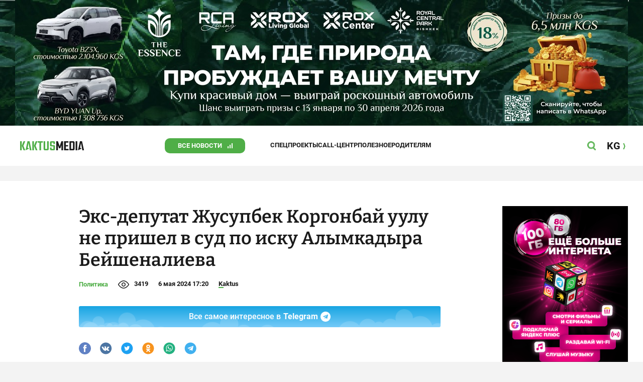

--- FILE ---
content_type: text/html;charset=utf-8
request_url: https://kaktus.media/doc/500800_eks_depytat_jysypbek_korgonbay_yyly_ne_prishel_v_syd_po_isky_alymkadyra_beyshenalieva.html
body_size: 26050
content:
        <!doctype html>
        <html lang="ru" data-int="1">
            <head>
                
        <script async src="https://www.google-analytics.com/analytics.js"></script>
        <!-- Google Tag Manager -->
        <script>(function(w,d,s,l,i){w[l]=w[l]||[];w[l].push({'gtm.start':
                    new Date().getTime(),event:'gtm.js'});var f=d.getElementsByTagName(s)[0],
                j=d.createElement(s),dl=l!='dataLayer'?'&l='+l:'';j.async=true;j.src=
                'https://www.googletagmanager.com/gtm.js?id='+i+dl;f.parentNode.insertBefore(j,f);
            })(window,document,'script','dataLayer','GTM-52XXC8B');</script>
        <!-- End Google Tag Manager -->
                <script> (function (d, w, c) { (w[c] = w[c] || []).push(function() { try { w.yaCounter37244920 = new Ya.Metrika({ id:37244920, clickmap:true, trackLinks:true, accurateTrackBounce:true }); } catch(e) { } }); var n = d.getElementsByTagName("script")[0], s = d.createElement("script"), f = function () { n.parentNode.insertBefore(s, n); }; s.type = "text/javascript"; s.async = true; s.src = "https://mc.yandex.ru/metrika/watch.js"; if (w.opera == "[object Opera]") { d.addEventListener("DOMContentLoaded", f, false); } else { f(); } })(document, window, "yandex_metrika_callbacks"); </script> <noscript><div><img src="https://mc.yandex.ru/watch/37244920" style="position:absolute; left:-9999px;" alt="" /></div></noscript>
        <!--В <head> сайта один раз добавьте код загрузчика-->
        <script>window.yaContextCb = window.yaContextCb || []</script>
        <script src="https://yandex.ru/ads/system/context.js" async></script>
                <!-- Facebook Pixel Code -->
        <script>
            !function(f,b,e,v,n,t,s)
            {if(f.fbq)return;n=f.fbq=function(){n.callMethod?
                n.callMethod.apply(n,arguments):n.queue.push(arguments)};
                if(!f._fbq)f._fbq=n;n.push=n;n.loaded=!0;n.version='2.0';
                n.queue=[];t=b.createElement(e);t.async=!0;
                t.src=v;s=b.getElementsByTagName(e)[0];
                s.parentNode.insertBefore(t,s)}(window, document,'script',
                'https://connect.facebook.net/en_US/fbevents.js');
            fbq('init', '261538182565658');
            fbq('track', 'PageView');
        </script>
        <noscript><img height="1" width="1" style="display:none"
                       src="https://www.facebook.com/tr?id=261538182565658&ev=PageView&noscript=1"
            /></noscript>
        <!-- End Facebook Pixel Code -->
                        <title>Экс-депутат Жусупбек Коргонбай уулу не пришел в суд по иску Алымкадыра Бейшеналиева</title>
<meta content="Экс-депутат Жусупбек Коргонбай уулу не пришел в суд по иску Алымкадыра Бейшеналиева" name="title"/>
<meta content="Экс-депутат Жусупбек Коргонбай уулу не пришел в суд по иску Алымкадыра Бейшеналиева" property="og:title"/>
<meta content="Экс-депутат Жусупбек Коргонбай уулу не пришел в суд по иску Алымкадыра Бейшеналиева" name="twitter:title"/>
<meta content="Начинается судебный процесс главы Минздрава Алымкадыра Бейшеналиева против теперь уже экс-депутата ЖК Жусупбека Коргонбай уулу. Что произошло на первом заседании?" name="description"/>
<meta content="Начинается судебный процесс главы Минздрава Алымкадыра Бейшеналиева против теперь уже экс-депутата ЖК Жусупбека Коргонбай уулу. Что произошло на первом заседании?" property="og:description"/>
<meta content="Начинается судебный процесс главы Минздрава Алымкадыра Бейшеналиева против теперь уже экс-депутата ЖК Жусупбека Коргонбай уулу. Что произошло на первом заседании?" name="twitter:description"/>
<meta content="https://kaktus.media/doc/500800_eks_depytat_jysypbek_korgonbay_yyly_ne_prishel_v_syd_po_isky_alymkadyra_beyshenalieva.html" property="og:url"/>
<meta content="article" property="og:type"/>
<meta content="1769651652" property="og:updated_time"/>
<meta content="https://data.kaktus.media/image/big/2024-05-06_17-03-50_177934.jpg?v=1769651652" property="og:image"/>
<meta content="https://data.kaktus.media/image/big/2024-05-06_17-03-50_177934.jpg" name="twitter:image"/>
<link href="https://kaktus.media/doc/500800_eks_depytat_jysypbek_korgonbay_yyly_ne_prishel_v_syd_po_isky_alymkadyra_beyshenalieva.html" rel="canonical"/>
<meta charset="utg-8"/>
<meta content="новости Кыргызстана, новости Бишкека, новости Кыргызстана на сегодня, новости Киргизии, вечерние новости Бишкека, новости, Бишкек, Кыргызстан, важное" name="keywords"/>
<meta content="width=device-width, initial-scale=1, minimum-scale=1, maximum-scale=1, user-scalable=0" name="viewport"/>
<meta content="summary_large_image" name="twitter:card"/>
<meta content="#4FAE47" name="theme-color"/>
<meta content="#4FAE47" name="msapplication-navbutton-color"/>
<meta content="yes" name="apple-mobile-web-app-capable"/>
<meta content="#4FAE47" name="apple-mobile-web-app-status-bar-style"/>
<meta content="92nm14krul2ox01kccusdzu1dpotzv" name="facebook-domain-verification"/>
<meta content="kaktus.media" property="twitter:domain"/>
<meta content="https://kaktus.media/" property="twitter:url"/>
<script async defer src="https://kaktus.media/src/Template/Base/scripts/lazysizes.min.js?mtime=1616564568"/></script>
<script async defer src="https://cdn.jsdelivr.net/npm/jquery@3.5.1/dist/jquery.min.js"/></script>
<script async defer src="https://banner.kaktus.media/load/?session_id=hjcqqnlup45nrvt1muh0hvatqc"/></script>
<link href="https://kaktus.media/src/Template/Block/Header/style/Base.css?mtime=1673234775" rel="stylesheet"/>
<link href="https://kaktus.media/src/Template/Block/Header/style/Menu.css?mtime=1758096323" rel="stylesheet"/>
<link href="https://kaktus.media/src/Template/Block/Header/style/Search.css?mtime=1613731673" rel="stylesheet"/>
<link href="https://kaktus.media/src/Template/Block/NewYearDecoration/NewYearDecoration.css?mtime=1765263744" rel="stylesheet"/>
<script async defer src="https://ajax.googleapis.com/ajax/libs/jquery/3.5.1/jquery.min.js"/></script>
<script async defer src="https://kaktus.media/src/Template/Block/NewYearDecoration/NewYearDecoration.js?mtime=1640317782"/></script>
<link as="image" href="https://kaktus.media/src/Template/Block/Footer/logo.svg?mtime=1613630869" rel="preload"/>
<link as="image" href="https://kaktus.media/src/Template/Block/Footer/logo-hover.svg?mtime=1613706295" rel="preload"/>
<link href="https://kaktus.media/src/Template/Base/favicon/apple-touch-icon.png?mtime=1614833168" rel="apple-touch-icon" sizes="180x180"/>
<link href="https://kaktus.media/src/Template/Base/favicon/favicon-32x32.png?mtime=1614833169" rel="image/png" sizes="32x32"/>
<link href="https://kaktus.media/src/Template/Base/favicon/favicon-16x16.png?mtime=1614833169" rel="image/png" sizes="16x16"/>
<link href="https://kaktus.media/src/Template/Base/favicon/site.webmanifest?mtime=1614833170" rel="manifest"/>
<meta content="#da532c" name="msapplication-TileColor"/>
<meta content="#ffffff" name="theme-color"/>
<link href="https://kaktus.media/src/Template/Base/favicon/favicon.ico?mtime=1614833169" rel="icon" type="image/x-icon"/>
                <link href="https://kaktus.media/src/Template/Page/Article/Article.css?mtime=1666864204" rel="stylesheet"/>
<link href="https://kaktus.media/src/Template/Block/TelegramBlock/TelegramBlock.css?mtime=1622183769" rel="stylesheet"/>
<link href="https://kaktus.media/src/Template/Block/BannerBArticle/BannerBArticle.css?mtime=1622181614" rel="stylesheet"/>
<link href="https://cdnjs.cloudflare.com/ajax/libs/tiny-slider/2.9.3/tiny-slider.css" rel="stylesheet"/>
<link href="https://kaktus.media/src/Template/Block/Gallery/GallerySingle.css?mtime=1624875753" rel="stylesheet"/>
<link href="https://kaktus.media/src/Template/Block/Gallery/GalleryMulti.css?mtime=1624875746" rel="stylesheet"/>
<link href="https://kaktus.media/src/Template/Block/Gallery/GalleryOriginal.css?mtime=1696934198" rel="stylesheet"/>
<link href="https://kaktus.media/src/Template/Block/BbCode/Broadcast.css?mtime=1635134245" rel="stylesheet"/>
<link href="https://kaktus.media/src/Template/Block/BbCode/BbCode.css?mtime=1676010651" rel="stylesheet"/>
<link href="https://kaktus.media/src/Template/Block/BannerBArticleSingle/BannerBArticleSingle.css?mtime=1614750423" rel="stylesheet"/>
<link href="https://kaktus.media/src/Template/Block/BannerB1ArticleSingle/BannerB1ArticleSingle.css?mtime=1614753195" rel="stylesheet"/>
<link href="https://kaktus.media/src/Template/Block/BannerB1Article/BannerB1Article.css?mtime=1614750423" rel="stylesheet"/>
<link href="https://kaktus.media/src/Template/Block/CompanyArticles/CompanyArticles.css?mtime=1622030052" rel="stylesheet"/>
<link href="https://kaktus.media/src/Template/Block/BannerC/BannerC.css?mtime=1614750423" rel="stylesheet"/>
<link href="https://kaktus.media/src/Template/Block/Dashboard/Dashboard.css?mtime=1726547607" rel="stylesheet"/>
<link href="https://kaktus.media/src/Template/Block/Dashboard/Board/style/Base.css?mtime=1616584086" rel="stylesheet"/>
<link href="https://kaktus.media/src/Template/Block/Dashboard/Board/style/Single.css?mtime=1614236036" rel="stylesheet"/>
<link href="https://kaktus.media/src/Template/Block/Dashboard/Board/style/Two.css?mtime=1614668195" rel="stylesheet"/>
<link href="https://kaktus.media/src/Template/Block/Dashboard/Board/style/Three.css?mtime=1614668195" rel="stylesheet"/>
<link href="https://kaktus.media/src/Template/Block/Dashboard/Board/style/Fore.css?mtime=1614668195" rel="stylesheet"/>
<link href="https://kaktus.media/src/Template/Block/Dashboard/Board/style/Five.css?mtime=1617077928" rel="stylesheet"/>
<link href="https://kaktus.media/src/Template/Block/Dashboard/Board/style/SingleMedia.css?mtime=1613709190" rel="stylesheet"/>
<link href="https://kaktus.media/src/Template/Block/Dashboard/Board/style/TwoMedia.css?mtime=1614668195" rel="stylesheet"/>
<link href="https://kaktus.media/src/Template/Block/Dashboard/Board/style/ThreeMedia.css?mtime=1614668195" rel="stylesheet"/>
<link href="https://kaktus.media/src/Template/Block/Dashboard/Board/style/ForeMedia.css?mtime=1614668195" rel="stylesheet"/>
<link href="https://kaktus.media/src/Template/Block/Dashboard/Board/style/ThreeMediaExtend.css?mtime=1614668195" rel="stylesheet"/>
<link href="https://kaktus.media/src/Template/Block/Dashboard/Content/Card/Card.css?mtime=1625023036" rel="stylesheet"/>
<link href="https://kaktus.media/src/Template/Block/Dashboard/Content/CardMedia/CardMedia.css?mtime=1625023122" rel="stylesheet"/>
<link href="https://kaktus.media/src/Template/Block/Dashboard/Content/Line/Line.css?mtime=1625023156" rel="stylesheet"/>
<link href="https://kaktus.media/src/Template/Base/fonts/roboto/style.css?mtime=1613551855" rel="stylesheet"/>
<link href="https://kaktus.media/src/Template/Base/fonts/bitter/style.css?mtime=1614915840" rel="stylesheet"/>
<link href="https://kaktus.media/src/Template/Base/normalize.min.css?mtime=1654854738" rel="stylesheet"/>
<link href="https://kaktus.media/src/Template/Base/Base.css?mtime=1640246833" rel="stylesheet"/>
<link href="https://kaktus.media/src/Template/Block/BannerA/BannerA.css?mtime=1614750423" rel="stylesheet"/>
<link href="https://kaktus.media/src/Template/Block/NewYearDecoration/NewYearDecoration.css?mtime=1765263744" rel="stylesheet"/>
<link href="https://kaktus.media/src/Template/Block/Footer/Footer.css?mtime=1673939260" rel="stylesheet"/>
<link href="https://kaktus.media/src/Template/Block/BannerM/BannerM.css?mtime=1614750423" rel="stylesheet"/>
<link href="https://kaktus.media/src/Template/Block/Up/Up.css?mtime=1615437278" rel="stylesheet"/>
            </head>
            <body>
                        <div class="BannerA" tabindex="-1" data-stat="bannerA">
            <style>@media (max-width: 1239px){.bnr-a-branding{display:none !important;}}</style><div class="bnr bnr-a bnr-a-branding" data-key="kaktus/a" data-part="branding" data-type="branding"></div>
            <div class="BannerA--parent">
                <div class="BannerA--content">
                    <style>@media (min-width: 481px){.bnr-a-mobile{display:none !important;}}</style><div class="bnr bnr-a bnr-a-mobile" data-key="kaktus/a" data-part="mobile" data-type="banner"><div style="padding-top:31.25%;"></div></div>
                    <style>@media (max-width: 480px){.bnr-a-tablet{display:none !important;}}@media (min-width: 1240px){.bnr-a-tablet{display:none !important;}}</style><div class="bnr bnr-a bnr-a-tablet" data-key="kaktus/a" data-part="tablet" data-type="banner"><div style="padding-top:20.833333333333%;"></div></div>
                    <style>@media (max-width: 1239px){.bnr-a-desktop{display:none !important;}}</style><div class="bnr bnr-a bnr-a-desktop" data-key="kaktus/a" data-part="desktop" data-type="banner"><div style="padding-top:20.491803278689%;"></div></div>
                </div>
            </div>
        </div>

                                <header
                class="Header"
                data-stat="header"
        >
            <div class="Header--content">
                <a
                    class="Header--logo"
                    href="https://kaktus.media/"
                    data-stat="logo"
                >
                    <img
                        class="Header--logo-img"
                        src="https://kaktus.media/src/Template/Block/Header/img/logo.svg?mtime=1613469299"
                        alt="Логотип kaktus.media"
                    />
                    <img
                        class="Header--logo-img-hover"
                        src="https://kaktus.media/src/Template/Block/Header/img/logo-hover.svg?mtime=1613710204"
                        alt="Логотип kaktus.media"
                    />
                </a>
                <ul class="Header--tags" data-stat="tags">
                                        <li
                            class="Header--tag"
                            data-id="8"
                    >
                        <a
                                class="Header--tag-link"
                                data-stat="tag"
                                data-stat-num="8"
                                href="https://kaktus.media/?lable=8"
                        >
                            Все новости                        </a>
                    </li>
                                        <li
                            class="Header--tag"
                            data-id="7650"
                    >
                        <a
                                class="Header--tag-link"
                                data-stat="tag"
                                data-stat-num="7650"
                                href="https://kaktus.media/?lable=7650"
                        >
                            Спецпроекты                        </a>
                    </li>
                                        <li
                            class="Header--tag"
                            data-id="15"
                    >
                        <a
                                class="Header--tag-link"
                                data-stat="tag"
                                data-stat-num="15"
                                href="https://kaktus.media/?lable=15"
                        >
                            Call-центр                        </a>
                    </li>
                                        <li
                            class="Header--tag"
                            data-id="7612"
                    >
                        <a
                                class="Header--tag-link"
                                data-stat="tag"
                                data-stat-num="7612"
                                href="https://kaktus.media/?lable=7612"
                        >
                            Полезное                        </a>
                    </li>
                                        <li
                            class="Header--tag"
                            data-id="000"
                    >
                        <a
                                class="Header--tag-link"
                                data-stat="tag"
                                data-stat-num="000"
                                href="https://parentteenguide.kaktus.media/"
                        >
                            Родителям
                        </a>
                    </li>
                </ul>
                <button
                        class="Header--button Header--search-button"
                        data-stat="search button"
                ></button>
                <button
                        class="Header--button Header--menu-button"
                        data-stat="menu button"
                ></button>
                <a
                        class="Header--lang"
                        href="https://kaktus.kg/"
                        data-stat="lang"
                >
                    <span class="Header--lang-content">
                        KG                    </span>
                </a>
            </div>
            <div class="Header--search" data-stat="search">
                <div class="Header--search--content">
                    <form
                            class="Header--search--form"
                            method="get"
                            action="https://kaktus.media/"
                    >
                        <label class="Header--search--row">
                            <input
                                    class="Header--search--form-input"
                                    name="search"
                                    value=""
                                    placeholder="Введите запрос"
                            />
                            <button class="Header--search--close" type="button" data-stat="close"></button>
                        </label>
                    </form>
                </div>
            </div>
            <div class="Header--menu" data-stat="menu">
                <ul class="Header--menu-tags" data-stat="tags">
                    <li class="Header--menu-tag Header--menu-tag--main">
                        <a
                                class="Header--menu-tag-link"
                                href="https://kaktus.media/"
                                data-stat="main"
                        >
                            Главная                        </a>
                    </li>
                                            <li class="Header--menu-tag">
                            <a
                                    class="Header--menu-tag-link"
                                    href="https://kaktus.media/?lable=8"
                                    data-stat="tag"
                                    data-stat-num="8"
                            >
                                Все новости                            </a>
                        </li>
                                            <li class="Header--menu-tag">
                            <a
                                    class="Header--menu-tag-link"
                                    href="https://kaktus.media/?lable=7650"
                                    data-stat="tag"
                                    data-stat-num="7650"
                            >
                                Спецпроекты                            </a>
                        </li>
                                            <li class="Header--menu-tag">
                            <a
                                    class="Header--menu-tag-link"
                                    href="https://kaktus.media/?lable=15"
                                    data-stat="tag"
                                    data-stat-num="15"
                            >
                                Call-центр                            </a>
                        </li>
                                            <li class="Header--menu-tag">
                            <a
                                    class="Header--menu-tag-link"
                                    href="https://kaktus.media/?lable=7612"
                                    data-stat="tag"
                                    data-stat-num="7612"
                            >
                                Полезное                            </a>
                        </li>
                                        <li
                            class="Header--menu-tag"
                            data-id="000"
                    >
                        <a
                                class="Header--menu-tag-link"
                                data-stat="tag"
                                data-stat-num="000"
                                href="https://parentteenguide.kaktus.media/"
                        >
                            Родителям
                        </a>
                    </li>
                </ul>
                <div class="Header--menu-lang">
                    <a
                            class="Header--menu-lang-link"
                            href="https://kaktus.kg/"
                            target="_blank"
                            data-stat="lang"
                    >
                        Кыргызча                    </a>
                </div>
                <div class="Header--menu-bottom">
                    <div
                            class="Header--menu-contacts-parent"
                            data-stat="contacts"
                    >
                                                    <div
                                    class="Header--menu-contacts Header--menu-contacts--redaction"
                                    data-stat="redaction"
                            >
                                <div class="Header--menu-contacts-title">
                                    Редакция:                                </div>
                                <ul class="Header--menu-contacts-list">
                                                                                                                    <li class="Header--menu-contacts-contact">
                                            <a
                                                    class="Header--menu-contacts-contact-link Header--menu-contacts-contact-link--mobile"
                                                    href="tel:+996 (700) 62 07 60"
                                                    data-stat="mobile"
                                            >
                                                +996 (700) 62 07 60                                            </a>
                                        </li>
                                                                                                                    <li class="Header--menu-contacts-contact">
                                            <a class="Header--menu-contacts-contact-link Header--menu-contacts-contact-link--email" href="/cdn-cgi/l/email-protection#5d34333b321d363c3629282e732a322f36" data-stat="email">
                                                <span class="__cf_email__" data-cfemail="a6cfc8c0c9e6cdc7cdd2d3d588d1c9d4cd">[email&#160;protected]</span>                                            </a>
                                        </li>
                                                                    </ul>
                                                            </div>
                                                    <div
                                    class="Header--menu-contacts Header--menu-contacts--reklama"
                                    data-stat="reklama"
                            >
                                <div class="Header--menu-contacts-title">
                                    Отдел рекламы:                                </div>
                                <ul class="Header--menu-contacts-list">
                                                                                                                    <li class="Header--menu-contacts-contact">
                                            <a
                                                    class="Header--menu-contacts-contact-link Header--menu-contacts-contact-link--phone"
                                                    href="tel:+996 (990) 90 40 09"
                                                    data-stat="phone"
                                            >
                                                +996 (990) 90 40 09                                            </a>
                                        </li>
                                                                                                                    <li class="Header--menu-contacts-contact">
                                            <a
                                                    class="Header--menu-contacts-contact-link Header--menu-contacts-contact-link--phone_1"
                                                    href="tel:+996 (701) 70 80 70"
                                                    data-stat="phone_1"
                                            >
                                                +996 (701) 70 80 70                                            </a>
                                        </li>
                                                                                                                    <li class="Header--menu-contacts-contact">
                                            <a
                                                    class="Header--menu-contacts-contact-link Header--menu-contacts-contact-link--phone_2"
                                                    href="tel:+996 (312) 66 20 63"
                                                    data-stat="phone_2"
                                            >
                                                +996 (312) 66 20 63                                            </a>
                                        </li>
                                                                    </ul>
                                                                    <div class="Header--menu-contacts-reklama">
                                        <a
                                                class="Header--menu-contacts-reklama-link"
                                                href="https://kaktus.media/?reklama"
                                                data-stat="ad"
                                        >
                                            Реклама на сайте                                        </a>
                                    </div>
                                                            </div>
                                            </div>
                    <ul
                            class="Header--menu-socials"
                            data-stat="socials"
                    >
                                                    <li class="Header--menu-socials-item">
                                <a
                                        class="Header--menu-socials-item-link Header--menu-socials-item-link--rss"
                                        href="https://kaktus.media/?rss"
                                        target="_blank"
                                        data-stat="rss"
                                ></a>
                            </li>
                                                    <li class="Header--menu-socials-item">
                                <a
                                        class="Header--menu-socials-item-link Header--menu-socials-item-link--facebook"
                                        href="https://www.facebook.com/kaktus.kyrgyzstan/"
                                        target="_blank"
                                        data-stat="facebook"
                                ></a>
                            </li>
                                                    <li class="Header--menu-socials-item">
                                <a
                                        class="Header--menu-socials-item-link Header--menu-socials-item-link--odnoklassniki"
                                        href="https://ok.ru/kaktus.media"
                                        target="_blank"
                                        data-stat="odnoklassniki"
                                ></a>
                            </li>
                                                    <li class="Header--menu-socials-item">
                                <a
                                        class="Header--menu-socials-item-link Header--menu-socials-item-link--twitter"
                                        href="https://twitter.com/kaktus__media"
                                        target="_blank"
                                        data-stat="twitter"
                                ></a>
                            </li>
                                                    <li class="Header--menu-socials-item">
                                <a
                                        class="Header--menu-socials-item-link Header--menu-socials-item-link--youtube"
                                        href="https://www.youtube.com/channel/UCzJdIIIJLJtCOQ53vCcRVaQ"
                                        target="_blank"
                                        data-stat="youtube"
                                ></a>
                            </li>
                                                    <li class="Header--menu-socials-item">
                                <a
                                        class="Header--menu-socials-item-link Header--menu-socials-item-link--instagram"
                                        href="https://www.instagram.com/kaktus__media/"
                                        target="_blank"
                                        data-stat="instagram"
                                ></a>
                            </li>
                                                    <li class="Header--menu-socials-item">
                                <a
                                        class="Header--menu-socials-item-link Header--menu-socials-item-link--telegram"
                                        href="https://t.me/kaktus_mediakg"
                                        target="_blank"
                                        data-stat="telegram"
                                ></a>
                            </li>
                                                    <li class="Header--menu-socials-item">
                                <a
                                        class="Header--menu-socials-item-link Header--menu-socials-item-link--tiktok"
                                        href="https://www.tiktok.com/@kaktus.media?"
                                        target="_blank"
                                        data-stat="tiktok"
                                ></a>
                            </li>
                                            </ul>
                </div>
            </div>
        </header>
                                                    <div class="Article" data-stat="article" data-id="500800">
                <div class="Article--background">
                    <article class="Article--content" itemscope itemtype="http://schema.org/NewsArticle">
                                <span
                style="display: none;"
                itemprop="author"
                itemscope
                itemtype="https://schema.org/Organization"
        >
            <span itemprop="name">kaktus.media</span>
            <span itemprop="logo" itemscope itemtype="https://schema.org/ImageObject">
                <link itemprop="contentUrl" href="https://kaktus.media/src/Template/Page/Article/logo.png?mtime=1501816054"/>
                <link itemprop="url" href="https://kaktus.media/src/Template/Page/Article/logo.png?mtime=1501816054"/>
            </span>
        </span>
                                <div class="Article--block">
                            <div class="Article--block-content">
                                <h1 class="Article--title" itemprop="name">
                                    <span itemprop="headline">
                                        Экс-депутат Жусупбек Коргонбай уулу не пришел в суд по иску Алымкадыра Бейшеналиева                                    </span>
                                </h1>
                                <div class="Article--info">
                                    <div class="Article--category">
                                                                                                                                    <a class="Article--category-link" href="https://kaktus.media/?lable=1">
                                                    Политика                                                </a>
                                                                                                                                                                                                                                                                                                                                                                                                                                                                                                                                                                                                                                                                                                                                                                                                                        </div>
                                    <div class="Article--views">3419</div>
                                    <div class="Article--countComment tolstoy-comments-count" data-identity="500800"></div>
                                    <time
                                        class="Article--createAt"
                                        itemprop="datePublished"
                                        datetime="2024-05-06T17:20:50+06:00"
                                    >6 мая 2024 17:20</time>
                                                                                        <a
                class="Article--author"
                href="https://kaktus.media/?lable=7107"
                target="_blank"
                data-stat="authors author"
                data-stat-num="Kaktus"
            >
                Kaktus            </a>
                                                                            </div>
                                                                            <div class="Article--tg-block">
                <a href="https://t.me/kaktus_mediakg" class="Article--tg-block-link" target="_blank">
                    <div class="Article--tg-block-text">
                        Все самое интересное в
                        <span class="Article--tg-block-tgname">Telegram</span>
                        <div class="tgblock-img"></div>
                    </div>
                </a>
            </div>
                                                <div class="Article--socials" data-stat="socials">
                            <a
                        class="Article--socials-item"
                        data-social="facebook"
                        href="https://www.facebook.com/sharer/sharer.php?src=sp&u=https://kaktus.media/doc/500800_eks_depytat_jysypbek_korgonbay_yyly_ne_prishel_v_syd_po_isky_alymkadyra_beyshenalieva.html"
                        target="_blank"
                        data-stat="social facebook"
                ></a>
                            <a
                        class="Article--socials-item"
                        data-social="vkontakte"
                        href="http://vk.com/share.php?url=https://kaktus.media/doc/500800_eks_depytat_jysypbek_korgonbay_yyly_ne_prishel_v_syd_po_isky_alymkadyra_beyshenalieva.html&title=Экс-депутат Жусупбек Коргонбай уулу не пришел в суд по иску Алымкадыра Бейшеналиева&description=Начинается судебный процесс главы Минздрава Алымкадыра Бейшеналиева против теперь уже экс-депутата ЖК Жусупбека Коргонбай уулу. Что произошло на первом заседании?&image=https://data.kaktus.media/image/big/2024-05-06_17-03-50_177934.jpg&noparse=true"
                        target="_blank"
                        data-stat="social vkontakte"
                ></a>
                            <a
                        class="Article--socials-item"
                        data-social="twitter"
                        href="https://twitter.com/intent/tweet?url=https://kaktus.media/500800&original_referer=https://kaktus.media/doc/500800_eks_depytat_jysypbek_korgonbay_yyly_ne_prishel_v_syd_po_isky_alymkadyra_beyshenalieva.html&text=Начинается судебный процесс главы Минздрава Алымкадыра Бейшеналиева против теперь уже экс-депутата ЖК Жусупбека Коргонбай уулу. Что произошло на первом заседании?"
                        target="_blank"
                        data-stat="social twitter"
                ></a>
                            <a
                        class="Article--socials-item"
                        data-social="odnoklassniki"
                        href="http://www.odnoklassniki.ru/dk?st.cmd=addShare&st._surl=https://kaktus.media/doc/500800_eks_depytat_jysypbek_korgonbay_yyly_ne_prishel_v_syd_po_isky_alymkadyra_beyshenalieva.html"
                        target="_blank"
                        data-stat="social odnoklassniki"
                ></a>
                            <a
                        class="Article--socials-item"
                        data-social="whatsapp"
                        href="https://api.whatsapp.com/send?text=Экс-депутат Жусупбек Коргонбай уулу не пришел в суд по иску Алымкадыра Бейшеналиева https://kaktus.media/doc/500800_eks_depytat_jysypbek_korgonbay_yyly_ne_prishel_v_syd_po_isky_alymkadyra_beyshenalieva.html"
                        target="_blank"
                        data-stat="social whatsapp"
                ></a>
                            <a
                        class="Article--socials-item"
                        data-social="telegram"
                        href="https://telegram.me/share/url?text=Экс-депутат Жусупбек Коргонбай уулу не пришел в суд по иску Алымкадыра Бейшеналиева&url=https://kaktus.media/doc/500800_eks_depytat_jysypbek_korgonbay_yyly_ne_prishel_v_syd_po_isky_alymkadyra_beyshenalieva.html"
                        target="_blank"
                        data-stat="social telegram"
                ></a>
                    </div>
                                                <div class="BannerBArticle" data-stat="bannerB">
            <style>@media (min-width: 481px){.bnr-b-mobile{display:none !important;}}</style><div class="bnr bnr-b bnr-b-mobile" data-key="kaktus/b" data-part="mobile" data-type="banner"><div style="padding-top:31.25%;"></div></div>
            <style>@media (max-width: 480px){.bnr-b-tablet{display:none !important;}}@media (min-width: 1240px){.bnr-b-tablet{display:none !important;}}</style><div class="bnr bnr-b bnr-b-tablet" data-key="kaktus/b" data-part="tablet" data-type="banner"><div style="padding-top:20.833333333333%;"></div></div>
        </div>
                                        <div class="Article--text" data-stat="text">

                                    <!--AdFox START-->
                                    <!--yandex_npihota@zima.kg-->
                                    <!--Площадка: kaktus.media / * / *-->
                                    <!--Тип баннера: Inpage video-->
                                    <!--Расположение: середина страницы-->
                                    <div id="adfox_174104457405786072"></div>
                                    <script data-cfasync="false" src="/cdn-cgi/scripts/5c5dd728/cloudflare-static/email-decode.min.js"></script><script>
                                        window.yaContextCb.push(()=>{
                                            Ya.adfoxCode.create({
                                                ownerId: 11655316,
                                                containerId: 'adfox_174104457405786072',
                                                params: {
                                                    pp: 'h',
                                                    ps: 'iswi',
                                                    p2: 'jjlh',
                                                    insertAfter: 'body > div.Article > div.Article--background > article > div > div.Article--block-content > div.Article--text > div.BbCode > p:nth-child(2)',
                                                    insertPosition: '0',
                                                    stick: false,
                                                    stickTo: 'auto',
                                                    stickyColorScheme: 'light'
                                                }
                                            })
                                        })
                                    </script>


                                                                        <div class="BbCode"><p>Экс-депутат ЖК Жусупбек Коргонбай уулу проигнорировал судебное заседание, на котором он должен был присутствовать в качестве ответчика. Истцом выступил министр здравоохранения КР Алымкадыр Бейшеналиев. Об этом <b>Kaktus.media</b> сообщил адвокат Бейшеналиева - Кайсын Абакиров.</p><div class="bb-html"><div class="bb-articles"><div class="bb-articles-title">По теме:</div><div class="bb-articles-list"><div class="bb-articles-article"><a class="bb-articles-article-image" href="https://kaktus.media/doc/499008_depytat_jk_vs_ministr_zdravoohraneniia._istoriia_konflikta_v_odnom_materiale.html"><img class="bb-articles-article-image-img" src="https://data.kaktus.media/image/big/2024-04-08_16-24-29_193163.jpg" /></a><a class="bb-articles-article-name" href="https://kaktus.media/doc/499008_depytat_jk_vs_ministr_zdravoohraneniia._istoriia_konflikta_v_odnom_materiale.html">Депутат ЖК vs министр здравоохранения. История конфликта в одном материале</a></div></div></div></div><p>По его словам, экс-депутат не присутствовал, хотя был уведомлен Ленинским районным судом Бишкека. </p><p>"В итоге суд был отложен на 23 мая. Если Жусупбек Коргонбай уулу вновь будет надлежаще извещен и не придет на заседание, то суд может принять решение и в его отсутствие", - рассказал адвокат.</p><p>Депутат Жусупбек Коргонбай уулу на заседании ЖК <a class="bb-link" href="https://kaktus.media/doc/497488_prigotovil_akonit_prezidenty_i_vse_depytat_nedovolen_alymkadyrom_beyshenalievym_video.html" target="_blank">заявил о необходимости призвать к ответу Алымкадыра Бейшеналиева</a> за увеличение смертности детей и кадровую чехарду в медучреждениях. И назвал главу Минздрава "черным хирургом", который тайно оперировал у себя дома членов ОПГ.</p><p>27 апреля Алымкадыр Бейшеналиев <a class="bb-link" href="https://kaktus.media/doc/498271_alymkadyr_beyshenaliev_rasskazal_chto_ego_zadelo_v_slovah_korgonbaia_yyly.html" target="_blank">подал иск</a> в суд к Жусупбеку Коргонбай уулу о защите чести, достоинства и деловой репутации. Сумма иска - 10 тыс. сомов. По словам главы Минздрава, его задело, что депутат "необоснованно критикует круглосуточно работающих министров". А компенсацию в случае выигрыша дела он пообещал перечислить в детские дома.</p></div>                                </div>
                                                                                                        <ul class="Article--tags" data-stat="tags">
                            <li class="Article--tags-tag">
                    <a
                            class="Article--tags-tag-link"
                            href="https://kaktus.media/?lable=3423"
                            data-stat="tag"
                            data-stat-num="3423"
                    >
                        Ленинский район                    </a>
                </li>
                            <li class="Article--tags-tag">
                    <a
                            class="Article--tags-tag-link"
                            href="https://kaktus.media/?lable=5169"
                            data-stat="tag"
                            data-stat-num="5169"
                    >
                        суд                    </a>
                </li>
                            <li class="Article--tags-tag">
                    <a
                            class="Article--tags-tag-link"
                            href="https://kaktus.media/?lable=25768"
                            data-stat="tag"
                            data-stat-num="25768"
                    >
                        Жусупбек Коргонбай уулу                    </a>
                </li>
                            <li class="Article--tags-tag">
                    <a
                            class="Article--tags-tag-link"
                            href="https://kaktus.media/?lable=40172"
                            data-stat="tag"
                            data-stat-num="40172"
                    >
                        Алымкадыр Бейшеналиев                    </a>
                </li>
                    </ul>
                                                <div class="Article--callCenter" data-stat="callCenter">
            <span class="Article--callCenter-text">
                Есть тема? Пишите Kaktus.media в Telegram и WhatsApp:            </span>
                                    <a
                    class="Article--callCenter-phone"
                    href="tel:+996 (700) 62 07 60"
                    data-stat="Бишкек"
            >
                +996 (700) 62 07 60.
            </a>                    </div>
                                        <div class="Article--url">
                                    <span class="Article--url-placeholder">
                                        url:                                    </span>
                                    <span class="Article--url-canonical">
                                        https://kaktus.media/500800                                    </span>
                                </div>
                            </div>
                            <div class="Article--block-banner">
                                        <div class="BannerBArticleSingle" data-stat="bannerB">
            <style>@media (max-width: 1239px){.bnr-b-desktop_topic{display:none !important;}}</style><div class="bnr bnr-b bnr-b-desktop_topic" data-key="kaktus/b" data-part="desktop_topic" data-type="banner" style="width: 250px;"><div style="padding-top:160%;"></div></div>
        </div>
                                                <div class="BannerB1ArticleSingle" data-stat="bannerB1">
            <style>@media (max-width: 1239px){.bnr-b1-desktop_topic{display:none !important;}}</style><div class="bnr bnr-b1 bnr-b1-desktop_topic" data-key="kaktus/b1" data-part="desktop_topic" data-type="banner" style="width: 250px;"><div style="padding-top:160%;"></div></div>
        </div>
                                    </div>
                        </div>
                    </article>
                </div>
                <div class="Article--ad" data-stat="ad">
                            <div class="BannerB1Article" data-stat="bannerB1">
            <style>@media (min-width: 481px){.bnr-b1-mobile{display:none !important;}}</style><div class="bnr bnr-b1 bnr-b1-mobile" data-key="kaktus/b1" data-part="mobile" data-type="banner"><div style="padding-top:31.25%;"></div></div>
            <style>@media (max-width: 480px){.bnr-b1-tablet{display:none !important;}}@media (min-width: 1240px){.bnr-b1-tablet{display:none !important;}}</style><div class="bnr bnr-b1 bnr-b1-tablet" data-key="kaktus/b1" data-part="tablet" data-type="banner"><div style="padding-top:20.833333333333%;"></div></div>
        </div>
                                    <div class="CompanyArticles" data-stat="tagArticles Новостикомпаний">
            <div class="CompanyArticles--content">
                <a
                    class="CompanyArticles--title"
                    href="https://kaktus.media/?lable=7121"
                    data-stat="tag"
                >
                    Новости компаний                </a>
                <div class="CompanyArticles--list">
                                            <div class="CompanyArticles--article">
                            <a
                                class="CompanyArticles--article-image"
                                href="https://kaktus.media/doc/539518_kak_polychat_perevody_iz_rossii_bez_komissii_i_po_vygodnomy_kyrsy.html"
                                data-stat="article image"
                                data-stat-num="0"
                            >
                                <img
                                    class="CompanyArticles--article-image-img lazyload"
                                    data-src="https://data.kaktus.media/image/medium/2026-01-28_12-50-57_381778.jpg"
                                />
                            </a>
                            <div class="CompanyArticles--article-name-parent">
                                <a
                                    class="CompanyArticles--article-name"
                                    href="https://kaktus.media/doc/539518_kak_polychat_perevody_iz_rossii_bez_komissii_i_po_vygodnomy_kyrsy.html"
                                    data-stat="article"
                                    data-stat-num="0"
                                >
                                    Как получать переводы из России без комиссии и по выгодному курсу                                </a>
                            </div>
                        </div>
                                            <div class="CompanyArticles--article">
                            <a
                                class="CompanyArticles--article-image"
                                href="https://kaktus.media/doc/539512_probki_prestypnost_burokratiia:_kak_novye_tehnologii_reshaut_starye_problemy_gorodov.html"
                                data-stat="article image"
                                data-stat-num="1"
                            >
                                <img
                                    class="CompanyArticles--article-image-img lazyload"
                                    data-src="https://data.kaktus.media/image/medium/2026-01-28_12-11-45_335811.jpg"
                                />
                            </a>
                            <div class="CompanyArticles--article-name-parent">
                                <a
                                    class="CompanyArticles--article-name"
                                    href="https://kaktus.media/doc/539512_probki_prestypnost_burokratiia:_kak_novye_tehnologii_reshaut_starye_problemy_gorodov.html"
                                    data-stat="article"
                                    data-stat-num="1"
                                >
                                    Пробки, преступность, бюрократия: как новые технологии решают старые проблемы городов                                </a>
                            </div>
                        </div>
                                            <div class="CompanyArticles--article">
                            <a
                                class="CompanyArticles--article-image"
                                href="https://kaktus.media/doc/539453_ne_prosto_bez_pereplat_a_v_plus:_kak_v_seti_o_zarabatyvaut_bonysy.html"
                                data-stat="article image"
                                data-stat-num="2"
                            >
                                <img
                                    class="CompanyArticles--article-image-img lazyload"
                                    data-src="https://data.kaktus.media/image/medium/2026-01-27_15-16-16_891929.jpg"
                                />
                            </a>
                            <div class="CompanyArticles--article-name-parent">
                                <a
                                    class="CompanyArticles--article-name"
                                    href="https://kaktus.media/doc/539453_ne_prosto_bez_pereplat_a_v_plus:_kak_v_seti_o_zarabatyvaut_bonysy.html"
                                    data-stat="article"
                                    data-stat-num="2"
                                >
                                    Не просто без переплат, а в плюс: как в сети О! зарабатывают бонусы                                </a>
                            </div>
                        </div>
                                            <div class="CompanyArticles--article">
                            <a
                                class="CompanyArticles--article-image"
                                href="https://kaktus.media/doc/539361_kak_kypit_nedvijimost_na_issyk_kyle_cherez_barter:_reshenie_ot_elite_house.html"
                                data-stat="article image"
                                data-stat-num="3"
                            >
                                <img
                                    class="CompanyArticles--article-image-img lazyload"
                                    data-src="https://data.kaktus.media/image/medium/2026-01-26_11-11-59_880459.jpg"
                                />
                            </a>
                            <div class="CompanyArticles--article-name-parent">
                                <a
                                    class="CompanyArticles--article-name"
                                    href="https://kaktus.media/doc/539361_kak_kypit_nedvijimost_na_issyk_kyle_cherez_barter:_reshenie_ot_elite_house.html"
                                    data-stat="article"
                                    data-stat-num="3"
                                >
                                    Как купить недвижимость на Иссык-Куле через бартер: решение от Elite House                                </a>
                            </div>
                        </div>
                                            <div class="CompanyArticles--article">
                            <a
                                class="CompanyArticles--article-image"
                                href="https://kaktus.media/doc/539274_skidki_do_50_v_mmarket:_zashitite_dom_ot_smoga_i_obnovite_tehniky_vygodno.html"
                                data-stat="article image"
                                data-stat-num="4"
                            >
                                <img
                                    class="CompanyArticles--article-image-img lazyload"
                                    data-src="https://data.kaktus.media/image/medium/2026-01-23_18-42-20_206796.jpg"
                                />
                            </a>
                            <div class="CompanyArticles--article-name-parent">
                                <a
                                    class="CompanyArticles--article-name"
                                    href="https://kaktus.media/doc/539274_skidki_do_50_v_mmarket:_zashitite_dom_ot_smoga_i_obnovite_tehniky_vygodno.html"
                                    data-stat="article"
                                    data-stat-num="4"
                                >
                                    Скидки до 50% в MMarket: защитите дом от смога и обновите технику выгодно!                                </a>
                            </div>
                        </div>
                                    </div>
            </div>
        </div>
                                    <div class="BannerC" data-stat="bannerC">
            <style>@media (min-width: 481px){.bnr-c-mobile{display:none !important;}}</style><div class="bnr bnr-c bnr-c-mobile" data-key="kaktus/c" data-part="mobile" data-type="banner"><div style="padding-top:31.25%;"></div></div>
            <style>@media (max-width: 480px){.bnr-c-tablet{display:none !important;}}@media (min-width: 1240px){.bnr-c-tablet{display:none !important;}}</style><div class="bnr bnr-c bnr-c-tablet" data-key="kaktus/c" data-part="tablet" data-type="banner"><div style="padding-top:20.833333333333%;"></div></div>
            <style>@media (max-width: 1239px){.bnr-c-desktop{display:none !important;}}</style><div class="bnr bnr-c bnr-c-desktop" data-key="kaktus/c" data-part="desktop" data-type="banner"><div style="padding-top:12.295081967213%;"></div></div>
        </div>
                        </div>
                                <div class="Dashboard--parent" data-stat="dashboard">
            <div class="Dashboard">
                                                        <div class="Dashboard--group">
                        <div class="Dashboard--group-content">
                                                        <div class="Dashboard--group-boards">
                                                                                                            <div
                                                class="Dashboard--board"
                                                data-id="0.058484793413234204"
                                                data-stat="board"
                                                data-stat-num="1"
                                        >
                                                <div class="Dashboard-Board Dashboard-Board----FORE_MEDIA" data-stat="FORE_MEDIA">
                            <div class="Dashboard-Board--content">
                            <div class="Dashboard-Content-Card">
            <a
                    class="Dashboard-Content-Card--image"
                    href="https://kaktus.media/doc/539564_v_kyrgyzstane_vveden_moratoriy_na_nalogovye_proverki_biznesa_do_konca_2026_goda.html"
                    data-stat="article image"
            >
                <img
                        class="Dashboard-Content-Card--image-img lazyload"
                        data-srcset="
                            https://data.kaktus.media/image/medium/2026-01-28_21-21-30_333228.jpg 350w,
                            https://data.kaktus.media/image/big/2026-01-28_21-21-30_333228.jpg 720w
                        "
                        data-sizes="
                            (max-width: 740px) calc(100% - 20px),
                            (max-width: 1239px) calc((720px - 30px) / 2),
                            (min-width: 1240px) calc((1220px - 90px) / 4),
                        "
                        loading="lazy"
                        data-src="https://data.kaktus.media/image/medium/2026-01-28_21-21-30_333228.jpg"
                        src="https://data.kaktus.media/image/big/2026-01-28_21-21-30_333228.jpg"
                />
                            </a>
            <a
                    class="Dashboard-Content-Card--name"
                    href="https://kaktus.media/doc/539564_v_kyrgyzstane_vveden_moratoriy_na_nalogovye_proverki_biznesa_do_konca_2026_goda.html"
                    data-stat="article"
            >
                В Кыргызстане введен мораторий на налоговые проверки бизнеса до конца 2026 года<span class="Dashboard-Content-Card--countComments tolstoy-comments-count" data-identity="539564"></span>
            </a>
                     </div>
                        </div>
                            <div class="Dashboard-Board--content">
                            <div class="Dashboard-Content-Card">
            <a
                    class="Dashboard-Content-Card--image"
                    href="https://kaktus.media/doc/539556_mid_kr_prizval_grajdan_kyrgyzstana_v_ssha_sobludat_mery_bezopasnosti.html"
                    data-stat="article image"
            >
                <img
                        class="Dashboard-Content-Card--image-img lazyload"
                        data-srcset="
                            https://data.kaktus.media/image/medium/2026-01-28_18-59-30_794518.jpg 350w,
                            https://data.kaktus.media/image/big/2026-01-28_18-59-30_794518.jpg 720w
                        "
                        data-sizes="
                            (max-width: 740px) calc(100% - 20px),
                            (max-width: 1239px) calc((720px - 30px) / 2),
                            (min-width: 1240px) calc((1220px - 90px) / 4),
                        "
                        loading="lazy"
                        data-src="https://data.kaktus.media/image/medium/2026-01-28_18-59-30_794518.jpg"
                        src="https://data.kaktus.media/image/big/2026-01-28_18-59-30_794518.jpg"
                />
                            </a>
            <a
                    class="Dashboard-Content-Card--name"
                    href="https://kaktus.media/doc/539556_mid_kr_prizval_grajdan_kyrgyzstana_v_ssha_sobludat_mery_bezopasnosti.html"
                    data-stat="article"
            >
                МИД КР призвал граждан Кыргызстана в США соблюдать меры безопасности<span class="Dashboard-Content-Card--countComments tolstoy-comments-count" data-identity="539556"></span>
            </a>
                     </div>
                        </div>
                            <div class="Dashboard-Board--content">
                            <div class="Dashboard-Content-Card">
            <a
                    class="Dashboard-Content-Card--image"
                    href="https://kaktus.media/doc/539560_meriia_vyiavila_narysheniia_v_chastnoy_shkole_kreativ_taalim.html"
                    data-stat="article image"
            >
                <img
                        class="Dashboard-Content-Card--image-img lazyload"
                        data-srcset="
                            https://data.kaktus.media/image/medium/2026-01-28_20-13-02_419650.jpg 350w,
                            https://data.kaktus.media/image/big/2026-01-28_20-13-02_419650.jpg 720w
                        "
                        data-sizes="
                            (max-width: 740px) calc(100% - 20px),
                            (max-width: 1239px) calc((720px - 30px) / 2),
                            (min-width: 1240px) calc((1220px - 90px) / 4),
                        "
                        loading="lazy"
                        data-src="https://data.kaktus.media/image/medium/2026-01-28_20-13-02_419650.jpg"
                        src="https://data.kaktus.media/image/big/2026-01-28_20-13-02_419650.jpg"
                />
                                    <span class="Dashboard-Content-Card--ico Dashboard-Content-Card--ico--photo"></span>
                            </a>
            <a
                    class="Dashboard-Content-Card--name"
                    href="https://kaktus.media/doc/539560_meriia_vyiavila_narysheniia_v_chastnoy_shkole_kreativ_taalim.html"
                    data-stat="article"
            >
                Мэрия выявила нарушения в частной школе &quot;Креатив Таалим&quot;<span class="Dashboard-Content-Card--countComments tolstoy-comments-count" data-identity="539560"></span>
            </a>
                     </div>
                        </div>
                            <div class="Dashboard-Board--content">
                            <div class="Dashboard-Content-Card">
            <a
                    class="Dashboard-Content-Card--image"
                    href="https://kaktus.media/doc/539557_v_kyrgyzstane_s_nachala_2026_goda_zaderjali_treh_chelovek_nahodivshihsia_v_rozyske_interpola.html"
                    data-stat="article image"
            >
                <img
                        class="Dashboard-Content-Card--image-img lazyload"
                        data-srcset="
                            https://data.kaktus.media/image/medium/2026-01-28_19-27-38_333059.jpg 350w,
                            https://data.kaktus.media/image/big/2026-01-28_19-27-38_333059.jpg 720w
                        "
                        data-sizes="
                            (max-width: 740px) calc(100% - 20px),
                            (max-width: 1239px) calc((720px - 30px) / 2),
                            (min-width: 1240px) calc((1220px - 90px) / 4),
                        "
                        loading="lazy"
                        data-src="https://data.kaktus.media/image/medium/2026-01-28_19-27-38_333059.jpg"
                        src="https://data.kaktus.media/image/big/2026-01-28_19-27-38_333059.jpg"
                />
                                    <span class="Dashboard-Content-Card--ico Dashboard-Content-Card--ico--photo"></span>
                            </a>
            <a
                    class="Dashboard-Content-Card--name"
                    href="https://kaktus.media/doc/539557_v_kyrgyzstane_s_nachala_2026_goda_zaderjali_treh_chelovek_nahodivshihsia_v_rozyske_interpola.html"
                    data-stat="article"
            >
                В Кыргызстане с начала 2026 года задержали трех человек, находившихся в розыске Интерпола<span class="Dashboard-Content-Card--countComments tolstoy-comments-count" data-identity="539557"></span>
            </a>
                     </div>
                        </div>
                    </div>
                                                </div>

                                    
                                                                                                            <div
                                                class="Dashboard--board"
                                                data-id="0.749204976182571"
                                                data-stat="board"
                                                data-stat-num="2"
                                        >
                                                <div class="Dashboard-Board Dashboard-Board----FORE_MEDIA" data-stat="FORE_MEDIA">
                            <div class="Dashboard-Board--content">
                            <div class="Dashboard-Content-Card">
            <a
                    class="Dashboard-Content-Card--image"
                    href="https://kaktus.media/doc/539563_kyrgyzstan_i_kitay_zaymytsia_sovmestnym_issledovaniem_istorii_kyrgyzov.html"
                    data-stat="article image"
            >
                <img
                        class="Dashboard-Content-Card--image-img lazyload"
                        data-srcset="
                            https://data.kaktus.media/image/medium/2026-01-28_21-01-46_915632.jpg 350w,
                            https://data.kaktus.media/image/big/2026-01-28_21-01-46_915632.jpg 720w
                        "
                        data-sizes="
                            (max-width: 740px) calc(100% - 20px),
                            (max-width: 1239px) calc((720px - 30px) / 2),
                            (min-width: 1240px) calc((1220px - 90px) / 4),
                        "
                        loading="lazy"
                        data-src="https://data.kaktus.media/image/medium/2026-01-28_21-01-46_915632.jpg"
                        src="https://data.kaktus.media/image/big/2026-01-28_21-01-46_915632.jpg"
                />
                                    <span class="Dashboard-Content-Card--ico Dashboard-Content-Card--ico--photo"></span>
                            </a>
            <a
                    class="Dashboard-Content-Card--name"
                    href="https://kaktus.media/doc/539563_kyrgyzstan_i_kitay_zaymytsia_sovmestnym_issledovaniem_istorii_kyrgyzov.html"
                    data-stat="article"
            >
                Кыргызстан и Китай займутся совместным исследованием истории кыргызов<span class="Dashboard-Content-Card--countComments tolstoy-comments-count" data-identity="539563"></span>
            </a>
                     </div>
                        </div>
                            <div class="Dashboard-Board--content">
                            <div class="Dashboard-Content-Card">
            <a
                    class="Dashboard-Content-Card--image"
                    href="https://kaktus.media/doc/539561_meriia_ystroila_proverky_shkoly_8_iz_za_narysheniia_sanitarnyh_norm.html"
                    data-stat="article image"
            >
                <img
                        class="Dashboard-Content-Card--image-img lazyload"
                        data-srcset="
                            https://data.kaktus.media/image/medium/2026-01-28_20-18-47_206320.jpg 350w,
                            https://data.kaktus.media/image/big/2026-01-28_20-18-47_206320.jpg 720w
                        "
                        data-sizes="
                            (max-width: 740px) calc(100% - 20px),
                            (max-width: 1239px) calc((720px - 30px) / 2),
                            (min-width: 1240px) calc((1220px - 90px) / 4),
                        "
                        loading="lazy"
                        data-src="https://data.kaktus.media/image/medium/2026-01-28_20-18-47_206320.jpg"
                        src="https://data.kaktus.media/image/big/2026-01-28_20-18-47_206320.jpg"
                />
                                    <span class="Dashboard-Content-Card--ico Dashboard-Content-Card--ico--photo"></span>
                            </a>
            <a
                    class="Dashboard-Content-Card--name"
                    href="https://kaktus.media/doc/539561_meriia_ystroila_proverky_shkoly_8_iz_za_narysheniia_sanitarnyh_norm.html"
                    data-stat="article"
            >
                Мэрия устроила проверку школы №8 из-за нарушения санитарных норм<span class="Dashboard-Content-Card--countComments tolstoy-comments-count" data-identity="539561"></span>
            </a>
                     </div>
                        </div>
                            <div class="Dashboard-Board--content">
                            <div class="Dashboard-Content-Card">
            <a
                    class="Dashboard-Content-Card--image"
                    href="https://kaktus.media/doc/539558_v_ak_orgo_myjchiny_zaderjali_posle_video_s_matom_i_agressiey.html"
                    data-stat="article image"
            >
                <img
                        class="Dashboard-Content-Card--image-img lazyload"
                        data-srcset="
                            https://data.kaktus.media/image/medium/2026-01-28_19-51-08_481503.jpg 350w,
                            https://data.kaktus.media/image/big/2026-01-28_19-51-08_481503.jpg 720w
                        "
                        data-sizes="
                            (max-width: 740px) calc(100% - 20px),
                            (max-width: 1239px) calc((720px - 30px) / 2),
                            (min-width: 1240px) calc((1220px - 90px) / 4),
                        "
                        loading="lazy"
                        data-src="https://data.kaktus.media/image/medium/2026-01-28_19-51-08_481503.jpg"
                        src="https://data.kaktus.media/image/big/2026-01-28_19-51-08_481503.jpg"
                />
                                    <span class="Dashboard-Content-Card--ico Dashboard-Content-Card--ico--video"></span>
                            </a>
            <a
                    class="Dashboard-Content-Card--name"
                    href="https://kaktus.media/doc/539558_v_ak_orgo_myjchiny_zaderjali_posle_video_s_matom_i_agressiey.html"
                    data-stat="article"
            >
                В &quot;Ак-Орго&quot; мужчину задержали после видео с матом и агрессией<span class="Dashboard-Content-Card--countComments tolstoy-comments-count" data-identity="539558"></span>
            </a>
                     </div>
                        </div>
                            <div class="Dashboard-Board--content">
                            <div class="Dashboard-Content-Card">
            <a
                    class="Dashboard-Content-Card--image"
                    href="https://kaktus.media/doc/539559_v_bishkeke_zaderjali_podozrevaemyh_v_serii_karmannyh_kraj_na_rynkah_video.html"
                    data-stat="article image"
            >
                <img
                        class="Dashboard-Content-Card--image-img lazyload"
                        data-srcset="
                            https://data.kaktus.media/image/medium/2026-01-28_19-58-10_887955.jpg 350w,
                            https://data.kaktus.media/image/big/2026-01-28_19-58-10_887955.jpg 720w
                        "
                        data-sizes="
                            (max-width: 740px) calc(100% - 20px),
                            (max-width: 1239px) calc((720px - 30px) / 2),
                            (min-width: 1240px) calc((1220px - 90px) / 4),
                        "
                        loading="lazy"
                        data-src="https://data.kaktus.media/image/medium/2026-01-28_19-58-10_887955.jpg"
                        src="https://data.kaktus.media/image/big/2026-01-28_19-58-10_887955.jpg"
                />
                                    <span class="Dashboard-Content-Card--ico Dashboard-Content-Card--ico--video"></span>
                            </a>
            <a
                    class="Dashboard-Content-Card--name"
                    href="https://kaktus.media/doc/539559_v_bishkeke_zaderjali_podozrevaemyh_v_serii_karmannyh_kraj_na_rynkah_video.html"
                    data-stat="article"
            >
                В Бишкеке задержали подозреваемых в серии карманных краж на рынках (видео)<span class="Dashboard-Content-Card--countComments tolstoy-comments-count" data-identity="539559"></span>
            </a>
                     </div>
                        </div>
                    </div>
                                                </div>

                                    
                                                                                                            <div
                                                class="Dashboard--board"
                                                data-id="0.5076377844341561"
                                                data-stat="board"
                                                data-stat-num="3"
                                        >
                                                <div class="Dashboard-Board Dashboard-Board----FORE_MEDIA" data-stat="FORE_MEDIA">
                            <div class="Dashboard-Board--content">
                            <div class="Dashboard-Content-Card">
            <a
                    class="Dashboard-Content-Card--image"
                    href="https://kaktus.media/doc/539555_kasymaliev_zaiavil_o_perehode_ot_socialnogo_budjeta_k_budjety_razvitiia.html"
                    data-stat="article image"
            >
                <img
                        class="Dashboard-Content-Card--image-img lazyload"
                        data-srcset="
                            https://data.kaktus.media/image/medium/2026-01-28_18-48-34_267122.jpg 350w,
                            https://data.kaktus.media/image/big/2026-01-28_18-48-34_267122.jpg 720w
                        "
                        data-sizes="
                            (max-width: 740px) calc(100% - 20px),
                            (max-width: 1239px) calc((720px - 30px) / 2),
                            (min-width: 1240px) calc((1220px - 90px) / 4),
                        "
                        loading="lazy"
                        data-src="https://data.kaktus.media/image/medium/2026-01-28_18-48-34_267122.jpg"
                        src="https://data.kaktus.media/image/big/2026-01-28_18-48-34_267122.jpg"
                />
                            </a>
            <a
                    class="Dashboard-Content-Card--name"
                    href="https://kaktus.media/doc/539555_kasymaliev_zaiavil_o_perehode_ot_socialnogo_budjeta_k_budjety_razvitiia.html"
                    data-stat="article"
            >
                Касымалиев заявил о переходе от социального бюджета к бюджету развития<span class="Dashboard-Content-Card--countComments tolstoy-comments-count" data-identity="539555"></span>
            </a>
                     </div>
                        </div>
                            <div class="Dashboard-Board--content">
                            <div class="Dashboard-Content-Card">
            <a
                    class="Dashboard-Content-Card--image"
                    href="https://kaktus.media/doc/539551_v_kyrgyzstan_vremenno_zapretili_vvozit_jivotnyh_iz_indii.html"
                    data-stat="article image"
            >
                <img
                        class="Dashboard-Content-Card--image-img lazyload"
                        data-srcset="
                            https://data.kaktus.media/image/medium/2026-01-28_17-48-34_549438.jpg 350w,
                            https://data.kaktus.media/image/big/2026-01-28_17-48-34_549438.jpg 720w
                        "
                        data-sizes="
                            (max-width: 740px) calc(100% - 20px),
                            (max-width: 1239px) calc((720px - 30px) / 2),
                            (min-width: 1240px) calc((1220px - 90px) / 4),
                        "
                        loading="lazy"
                        data-src="https://data.kaktus.media/image/medium/2026-01-28_17-48-34_549438.jpg"
                        src="https://data.kaktus.media/image/big/2026-01-28_17-48-34_549438.jpg"
                />
                            </a>
            <a
                    class="Dashboard-Content-Card--name"
                    href="https://kaktus.media/doc/539551_v_kyrgyzstan_vremenno_zapretili_vvozit_jivotnyh_iz_indii.html"
                    data-stat="article"
            >
                В Кыргызстан временно запретили ввозить животных из Индии<span class="Dashboard-Content-Card--countComments tolstoy-comments-count" data-identity="539551"></span>
            </a>
                     </div>
                        </div>
                            <div class="Dashboard-Board--content">
                            <div class="Dashboard-Content-Card">
            <a
                    class="Dashboard-Content-Card--image"
                    href="https://kaktus.media/doc/539552_dlia_shkolnikov_napechataut_novye_ychebniki_po_kyrgyzskomy_iazyky.html"
                    data-stat="article image"
            >
                <img
                        class="Dashboard-Content-Card--image-img lazyload"
                        data-srcset="
                            https://data.kaktus.media/image/medium/2026-01-28_18-11-40_243245.jpg 350w,
                            https://data.kaktus.media/image/big/2026-01-28_18-11-40_243245.jpg 720w
                        "
                        data-sizes="
                            (max-width: 740px) calc(100% - 20px),
                            (max-width: 1239px) calc((720px - 30px) / 2),
                            (min-width: 1240px) calc((1220px - 90px) / 4),
                        "
                        loading="lazy"
                        data-src="https://data.kaktus.media/image/medium/2026-01-28_18-11-40_243245.jpg"
                        src="https://data.kaktus.media/image/big/2026-01-28_18-11-40_243245.jpg"
                />
                            </a>
            <a
                    class="Dashboard-Content-Card--name"
                    href="https://kaktus.media/doc/539552_dlia_shkolnikov_napechataut_novye_ychebniki_po_kyrgyzskomy_iazyky.html"
                    data-stat="article"
            >
                Для школьников напечатают новые учебники по кыргызскому языку<span class="Dashboard-Content-Card--countComments tolstoy-comments-count" data-identity="539552"></span>
            </a>
                     </div>
                        </div>
                            <div class="Dashboard-Board--content">
                            <div class="Dashboard-Content-Card">
            <a
                    class="Dashboard-Content-Card--image"
                    href="https://kaktus.media/doc/539543_v_bishkeke_prodoljaetsia_stroitelstvo_severnoy_obezdnoy_dorogi._kak_eto_vygliadit_video.html"
                    data-stat="article image"
            >
                <img
                        class="Dashboard-Content-Card--image-img lazyload"
                        data-srcset="
                            https://data.kaktus.media/image/medium/2026-01-28_15-37-24_686876.jpg 350w,
                            https://data.kaktus.media/image/big/2026-01-28_15-37-24_686876.jpg 720w
                        "
                        data-sizes="
                            (max-width: 740px) calc(100% - 20px),
                            (max-width: 1239px) calc((720px - 30px) / 2),
                            (min-width: 1240px) calc((1220px - 90px) / 4),
                        "
                        loading="lazy"
                        data-src="https://data.kaktus.media/image/medium/2026-01-28_15-37-24_686876.jpg"
                        src="https://data.kaktus.media/image/big/2026-01-28_15-37-24_686876.jpg"
                />
                                    <span class="Dashboard-Content-Card--ico Dashboard-Content-Card--ico--video"></span>
                            </a>
            <a
                    class="Dashboard-Content-Card--name"
                    href="https://kaktus.media/doc/539543_v_bishkeke_prodoljaetsia_stroitelstvo_severnoy_obezdnoy_dorogi._kak_eto_vygliadit_video.html"
                    data-stat="article"
            >
                В Бишкеке продолжается строительство Северной объездной дороги. Как это выглядит (видео)<span class="Dashboard-Content-Card--countComments tolstoy-comments-count" data-identity="539543"></span>
            </a>
                     </div>
                        </div>
                    </div>
                                                </div>

                                    
                                                                                                            <div
                                                class="Dashboard--board"
                                                data-id="0.606809882844421"
                                                data-stat="board"
                                                data-stat-num="4"
                                        >
                                                <div class="Dashboard-Board Dashboard-Board----FORE_MEDIA" data-stat="FORE_MEDIA">
                            <div class="Dashboard-Board--content">
                            <div class="Dashboard-Content-Card">
            <a
                    class="Dashboard-Content-Card--image"
                    href="https://kaktus.media/doc/539530_sinoptiki_obeshaut_do_14_c._prognoz_pogody_v_bishkeke_i_po_kyrgyzstany_na_nedelu.html"
                    data-stat="article image"
            >
                <img
                        class="Dashboard-Content-Card--image-img lazyload"
                        data-srcset="
                            https://data.kaktus.media/image/medium/2026-01-28_15-52-55_217287.jpg 350w,
                            https://data.kaktus.media/image/big/2026-01-28_15-52-55_217287.jpg 720w
                        "
                        data-sizes="
                            (max-width: 740px) calc(100% - 20px),
                            (max-width: 1239px) calc((720px - 30px) / 2),
                            (min-width: 1240px) calc((1220px - 90px) / 4),
                        "
                        loading="lazy"
                        data-src="https://data.kaktus.media/image/medium/2026-01-28_15-52-55_217287.jpg"
                        src="https://data.kaktus.media/image/big/2026-01-28_15-52-55_217287.jpg"
                />
                            </a>
            <a
                    class="Dashboard-Content-Card--name"
                    href="https://kaktus.media/doc/539530_sinoptiki_obeshaut_do_14_c._prognoz_pogody_v_bishkeke_i_po_kyrgyzstany_na_nedelu.html"
                    data-stat="article"
            >
                Синоптики обещают до +14 °C. Прогноз погоды в Бишкеке и по Кыргызстану на неделю<span class="Dashboard-Content-Card--countComments tolstoy-comments-count" data-identity="539530"></span>
            </a>
                     </div>
                        </div>
                            <div class="Dashboard-Board--content">
                            <div class="Dashboard-Content-Card">
            <a
                    class="Dashboard-Content-Card--image"
                    href="https://kaktus.media/doc/539548_delo_mahabat_tajibek_kyzy._platforma_deystviy_media_obratilas_k_glave_verhovnogo_syda.html"
                    data-stat="article image"
            >
                <img
                        class="Dashboard-Content-Card--image-img lazyload"
                        data-srcset="
                            https://data.kaktus.media/image/medium/2026-01-28_17-15-02_877383.jpg 350w,
                            https://data.kaktus.media/image/big/2026-01-28_17-15-02_877383.jpg 720w
                        "
                        data-sizes="
                            (max-width: 740px) calc(100% - 20px),
                            (max-width: 1239px) calc((720px - 30px) / 2),
                            (min-width: 1240px) calc((1220px - 90px) / 4),
                        "
                        loading="lazy"
                        data-src="https://data.kaktus.media/image/medium/2026-01-28_17-15-02_877383.jpg"
                        src="https://data.kaktus.media/image/big/2026-01-28_17-15-02_877383.jpg"
                />
                            </a>
            <a
                    class="Dashboard-Content-Card--name"
                    href="https://kaktus.media/doc/539548_delo_mahabat_tajibek_kyzy._platforma_deystviy_media_obratilas_k_glave_verhovnogo_syda.html"
                    data-stat="article"
            >
                Дело Махабат Тажибек кызы. Платформа действий медиа обратилась к главе Верховного суда<span class="Dashboard-Content-Card--countComments tolstoy-comments-count" data-identity="539548"></span>
            </a>
                     </div>
                        </div>
                            <div class="Dashboard-Board--content">
                            <div class="Dashboard-Content-Card">
            <a
                    class="Dashboard-Content-Card--image"
                    href="https://kaktus.media/doc/539545_jeny_eks_prezidenta_ujnoy_korei_prigovorili_k_turme_za_polychenie_dorogih_podarkov.html"
                    data-stat="article image"
            >
                <img
                        class="Dashboard-Content-Card--image-img lazyload"
                        data-srcset="
                            https://data.kaktus.media/image/medium/2026-01-28_16-40-40_795873.jpg 350w,
                            https://data.kaktus.media/image/big/2026-01-28_16-40-40_795873.jpg 720w
                        "
                        data-sizes="
                            (max-width: 740px) calc(100% - 20px),
                            (max-width: 1239px) calc((720px - 30px) / 2),
                            (min-width: 1240px) calc((1220px - 90px) / 4),
                        "
                        loading="lazy"
                        data-src="https://data.kaktus.media/image/medium/2026-01-28_16-40-40_795873.jpg"
                        src="https://data.kaktus.media/image/big/2026-01-28_16-40-40_795873.jpg"
                />
                            </a>
            <a
                    class="Dashboard-Content-Card--name"
                    href="https://kaktus.media/doc/539545_jeny_eks_prezidenta_ujnoy_korei_prigovorili_k_turme_za_polychenie_dorogih_podarkov.html"
                    data-stat="article"
            >
                Жену экс-президента Южной Кореи приговорили к тюрьме за получение дорогих подарков<span class="Dashboard-Content-Card--countComments tolstoy-comments-count" data-identity="539545"></span>
            </a>
                     </div>
                        </div>
                            <div class="Dashboard-Board--content">
                            <div class="Dashboard-Content-Card">
            <a
                    class="Dashboard-Content-Card--image"
                    href="https://kaktus.media/doc/539544_prezident_naznachil_neskolkih_sydey_mestnyh_sydov_spisok.html"
                    data-stat="article image"
            >
                <img
                        class="Dashboard-Content-Card--image-img lazyload"
                        data-srcset="
                            https://data.kaktus.media/image/medium/2026-01-28_15-56-19_516041.jpg 350w,
                            https://data.kaktus.media/image/big/2026-01-28_15-56-19_516041.jpg 720w
                        "
                        data-sizes="
                            (max-width: 740px) calc(100% - 20px),
                            (max-width: 1239px) calc((720px - 30px) / 2),
                            (min-width: 1240px) calc((1220px - 90px) / 4),
                        "
                        loading="lazy"
                        data-src="https://data.kaktus.media/image/medium/2026-01-28_15-56-19_516041.jpg"
                        src="https://data.kaktus.media/image/big/2026-01-28_15-56-19_516041.jpg"
                />
                            </a>
            <a
                    class="Dashboard-Content-Card--name"
                    href="https://kaktus.media/doc/539544_prezident_naznachil_neskolkih_sydey_mestnyh_sydov_spisok.html"
                    data-stat="article"
            >
                Президент назначил нескольких судей местных судов (список)<span class="Dashboard-Content-Card--countComments tolstoy-comments-count" data-identity="539544"></span>
            </a>
                     </div>
                        </div>
                    </div>
                                                </div>

                                    
                                                                                                            <div
                                                class="Dashboard--board"
                                                data-id="0.6074702038734361"
                                                data-stat="board"
                                                data-stat-num="5"
                                        >
                                                <div class="Dashboard-Board Dashboard-Board----FORE_MEDIA" data-stat="FORE_MEDIA">
                            <div class="Dashboard-Board--content">
                            <div class="Dashboard-Content-Card">
            <a
                    class="Dashboard-Content-Card--image"
                    href="https://kaktus.media/doc/539534_v_kakie_regiony_kyrgyzstana_postypaet_bolshe_vsego_inostrannyh_investiciy_karta.html"
                    data-stat="article image"
            >
                <img
                        class="Dashboard-Content-Card--image-img lazyload"
                        data-srcset="
                            https://data.kaktus.media/image/medium/2026-01-28_14-14-49_466674.jpg 350w,
                            https://data.kaktus.media/image/big/2026-01-28_14-14-49_466674.jpg 720w
                        "
                        data-sizes="
                            (max-width: 740px) calc(100% - 20px),
                            (max-width: 1239px) calc((720px - 30px) / 2),
                            (min-width: 1240px) calc((1220px - 90px) / 4),
                        "
                        loading="lazy"
                        data-src="https://data.kaktus.media/image/medium/2026-01-28_14-14-49_466674.jpg"
                        src="https://data.kaktus.media/image/big/2026-01-28_14-14-49_466674.jpg"
                />
                            </a>
            <a
                    class="Dashboard-Content-Card--name"
                    href="https://kaktus.media/doc/539534_v_kakie_regiony_kyrgyzstana_postypaet_bolshe_vsego_inostrannyh_investiciy_karta.html"
                    data-stat="article"
            >
                В какие регионы Кыргызстана поступает больше всего иностранных инвестиций (карта)<span class="Dashboard-Content-Card--countComments tolstoy-comments-count" data-identity="539534"></span>
            </a>
                     </div>
                        </div>
                            <div class="Dashboard-Board--content">
                            <div class="Dashboard-Content-Card">
            <a
                    class="Dashboard-Content-Card--image"
                    href="https://kaktus.media/doc/539539_v_chernyh_spiskah_bankov_bolee_300_tys._doljnikov._minekonomiki_vnosit_izmeneniia_v_zakon.html"
                    data-stat="article image"
            >
                <img
                        class="Dashboard-Content-Card--image-img lazyload"
                        data-srcset="
                            https://data.kaktus.media/image/medium/2026-01-28_16-05-21_774845.jpg 350w,
                            https://data.kaktus.media/image/big/2026-01-28_16-05-21_774845.jpg 720w
                        "
                        data-sizes="
                            (max-width: 740px) calc(100% - 20px),
                            (max-width: 1239px) calc((720px - 30px) / 2),
                            (min-width: 1240px) calc((1220px - 90px) / 4),
                        "
                        loading="lazy"
                        data-src="https://data.kaktus.media/image/medium/2026-01-28_16-05-21_774845.jpg"
                        src="https://data.kaktus.media/image/big/2026-01-28_16-05-21_774845.jpg"
                />
                            </a>
            <a
                    class="Dashboard-Content-Card--name"
                    href="https://kaktus.media/doc/539539_v_chernyh_spiskah_bankov_bolee_300_tys._doljnikov._minekonomiki_vnosit_izmeneniia_v_zakon.html"
                    data-stat="article"
            >
                В черных списках банков более 300 тыс. должников. Минэкономики вносит изменения в закон<span class="Dashboard-Content-Card--countComments tolstoy-comments-count" data-identity="539539"></span>
            </a>
                     </div>
                        </div>
                            <div class="Dashboard-Board--content">
                            <div class="Dashboard-Content-Card">
            <a
                    class="Dashboard-Content-Card--image"
                    href="https://kaktus.media/doc/539541_avtobazy_s_zemelnym_ychastkom_v_kara_balte_peredali_v_gossobstvennost_foto.html"
                    data-stat="article image"
            >
                <img
                        class="Dashboard-Content-Card--image-img lazyload"
                        data-srcset="
                            https://data.kaktus.media/image/medium/2026-01-28_15-16-37_226056.jpg 350w,
                            https://data.kaktus.media/image/big/2026-01-28_15-16-37_226056.jpg 720w
                        "
                        data-sizes="
                            (max-width: 740px) calc(100% - 20px),
                            (max-width: 1239px) calc((720px - 30px) / 2),
                            (min-width: 1240px) calc((1220px - 90px) / 4),
                        "
                        loading="lazy"
                        data-src="https://data.kaktus.media/image/medium/2026-01-28_15-16-37_226056.jpg"
                        src="https://data.kaktus.media/image/big/2026-01-28_15-16-37_226056.jpg"
                />
                            </a>
            <a
                    class="Dashboard-Content-Card--name"
                    href="https://kaktus.media/doc/539541_avtobazy_s_zemelnym_ychastkom_v_kara_balte_peredali_v_gossobstvennost_foto.html"
                    data-stat="article"
            >
                Автобазу с земельным участком в Кара-Балте передали в госсобственность (фото)<span class="Dashboard-Content-Card--countComments tolstoy-comments-count" data-identity="539541"></span>
            </a>
                     </div>
                        </div>
                            <div class="Dashboard-Board--content">
                            <div class="Dashboard-Content-Card">
            <a
                    class="Dashboard-Content-Card--image"
                    href="https://kaktus.media/doc/539542_elvira_esengyl_kyzy_stala_zampredsedatelia_pravleniia_oao_gik.html"
                    data-stat="article image"
            >
                <img
                        class="Dashboard-Content-Card--image-img lazyload"
                        data-srcset="
                            https://data.kaktus.media/image/medium/2026-01-28_15-27-05_352253.jpg 350w,
                            https://data.kaktus.media/image/big/2026-01-28_15-27-05_352253.jpg 720w
                        "
                        data-sizes="
                            (max-width: 740px) calc(100% - 20px),
                            (max-width: 1239px) calc((720px - 30px) / 2),
                            (min-width: 1240px) calc((1220px - 90px) / 4),
                        "
                        loading="lazy"
                        data-src="https://data.kaktus.media/image/medium/2026-01-28_15-27-05_352253.jpg"
                        src="https://data.kaktus.media/image/big/2026-01-28_15-27-05_352253.jpg"
                />
                            </a>
            <a
                    class="Dashboard-Content-Card--name"
                    href="https://kaktus.media/doc/539542_elvira_esengyl_kyzy_stala_zampredsedatelia_pravleniia_oao_gik.html"
                    data-stat="article"
            >
                Эльвира Эсенгул кызы стала зампредседателя правления ОАО &quot;ГИК&quot;<span class="Dashboard-Content-Card--countComments tolstoy-comments-count" data-identity="539542"></span>
            </a>
                     </div>
                        </div>
                    </div>
                                                </div>

                                    
                                                                                                            <div
                                                class="Dashboard--board"
                                                data-id="0.6172775769013295"
                                                data-stat="board"
                                                data-stat-num="6"
                                        >
                                                <div class="Dashboard-Board Dashboard-Board----TWO_MEDIA" data-stat="TWO_MEDIA">
                            <div class="Dashboard-Board--content">
                            <div class="Dashboard-Content-CardMedia">
            <a
                class="Dashboard-Content-CardMedia--image"
                href="https://kaktus.media/doc/539519_kyrgyzstan_podal_na_rossiu_v_syd_eaes._chto_ob_etom_izvestno.html"
                data-stat="article image"
            >
                <img
                    class="Dashboard-Content-CardMedia--image-img lazyload"
                    data-srcset="
                            https://data.kaktus.media/image/medium/2026-01-28_13-31-11_100616.jpg 350w,
                            https://data.kaktus.media/image/big/2026-01-28_13-31-11_100616.jpg 720w
                        "
                    data-sizes="
                            (max-width: 740px) calc(100% - 20px),
                            (max-width: 1239px) 720px,
                            (min-width: 1240px) calc((1220px / 2) - 30px),
                        "
                    data-src="https://data.kaktus.media/image/big/2026-01-28_13-31-11_100616.jpg"
                    src="https://data.kaktus.media/image/big/2026-01-28_13-31-11_100616.jpg"
                    loading="lazy"
                />
                            </a>
            <a
                class="Dashboard-Content-CardMedia--name"
                href="https://kaktus.media/doc/539519_kyrgyzstan_podal_na_rossiu_v_syd_eaes._chto_ob_etom_izvestno.html"
                data-stat="article"
            >
                Кыргызстан подал на Россию в суд ЕАЭС. Что об этом известно<span class="Dashboard-Content-Card--countComments tolstoy-comments-count" data-identity="539519"></span>
            </a>
            <div class="Dashboard-Content-CardMedia--category">
                            </div>
        </div>
                        </div>
                            <div class="Dashboard-Board--content">
                            <div class="Dashboard-Content-CardMedia">
            <a
                class="Dashboard-Content-CardMedia--image"
                href="https://kaktus.media/doc/539511_piatyy_god_prezidentstva_sadyra_japarova_v_100_fotografiiah.html"
                data-stat="article image"
            >
                <img
                    class="Dashboard-Content-CardMedia--image-img lazyload"
                    data-srcset="
                            https://data.kaktus.media/image/medium/2026-01-28_11-34-33_114109.jpg 350w,
                            https://data.kaktus.media/image/big/2026-01-28_11-34-33_114109.jpg 720w
                        "
                    data-sizes="
                            (max-width: 740px) calc(100% - 20px),
                            (max-width: 1239px) 720px,
                            (min-width: 1240px) calc((1220px / 2) - 30px),
                        "
                    data-src="https://data.kaktus.media/image/big/2026-01-28_11-34-33_114109.jpg"
                    src="https://data.kaktus.media/image/big/2026-01-28_11-34-33_114109.jpg"
                    loading="lazy"
                />
                                    <span class="Dashboard-Content-CardMedia--ico Dashboard-Content-CardMedia--ico--photo"></span>
                            </a>
            <a
                class="Dashboard-Content-CardMedia--name"
                href="https://kaktus.media/doc/539511_piatyy_god_prezidentstva_sadyra_japarova_v_100_fotografiiah.html"
                data-stat="article"
            >
                Пятый год президентства Садыра Жапарова в 100 фотографиях<span class="Dashboard-Content-Card--countComments tolstoy-comments-count" data-identity="539511"></span>
            </a>
            <div class="Dashboard-Content-CardMedia--category">
                            </div>
        </div>
                        </div>
                    </div>
                                                </div>

                                    
                                                                                                            <div
                                                class="Dashboard--board"
                                                data-id="0.23567987650976985"
                                                data-stat="board"
                                                data-stat-num="7"
                                        >
                                                <div class="Dashboard-Board Dashboard-Board----FORE_MEDIA" data-stat="FORE_MEDIA">
                            <div class="Dashboard-Board--content">
                            <div class="Dashboard-Content-Card">
            <a
                    class="Dashboard-Content-Card--image"
                    href="https://kaktus.media/doc/539407_jogorky_kenesh_ytverdil_dvyh_chlenov_soveta_direktorov_gosbanka_razvitiia.html"
                    data-stat="article image"
            >
                <img
                        class="Dashboard-Content-Card--image-img lazyload"
                        data-srcset="
                            https://data.kaktus.media/image/medium/2026-01-28_15-31-06_193533.jpg 350w,
                            https://data.kaktus.media/image/big/2026-01-28_15-31-06_193533.jpg 720w
                        "
                        data-sizes="
                            (max-width: 740px) calc(100% - 20px),
                            (max-width: 1239px) calc((720px - 30px) / 2),
                            (min-width: 1240px) calc((1220px - 90px) / 4),
                        "
                        loading="lazy"
                        data-src="https://data.kaktus.media/image/medium/2026-01-28_15-31-06_193533.jpg"
                        src="https://data.kaktus.media/image/big/2026-01-28_15-31-06_193533.jpg"
                />
                            </a>
            <a
                    class="Dashboard-Content-Card--name"
                    href="https://kaktus.media/doc/539407_jogorky_kenesh_ytverdil_dvyh_chlenov_soveta_direktorov_gosbanka_razvitiia.html"
                    data-stat="article"
            >
                Жогорку Кенеш утвердил двух членов совета директоров Госбанка развития<span class="Dashboard-Content-Card--countComments tolstoy-comments-count" data-identity="539407"></span>
            </a>
                     </div>
                        </div>
                            <div class="Dashboard-Board--content">
                            <div class="Dashboard-Content-Card">
            <a
                    class="Dashboard-Content-Card--image"
                    href="https://kaktus.media/doc/539540_skolko_razyskivaemyh_vyiavili_s_pomoshu_videokamer_v_kyrgyzstane_otvetili_v_mvd.html"
                    data-stat="article image"
            >
                <img
                        class="Dashboard-Content-Card--image-img lazyload"
                        data-srcset="
                            https://data.kaktus.media/image/medium/2026-01-28_14-51-58_824551.jpg 350w,
                            https://data.kaktus.media/image/big/2026-01-28_14-51-58_824551.jpg 720w
                        "
                        data-sizes="
                            (max-width: 740px) calc(100% - 20px),
                            (max-width: 1239px) calc((720px - 30px) / 2),
                            (min-width: 1240px) calc((1220px - 90px) / 4),
                        "
                        loading="lazy"
                        data-src="https://data.kaktus.media/image/medium/2026-01-28_14-51-58_824551.jpg"
                        src="https://data.kaktus.media/image/big/2026-01-28_14-51-58_824551.jpg"
                />
                            </a>
            <a
                    class="Dashboard-Content-Card--name"
                    href="https://kaktus.media/doc/539540_skolko_razyskivaemyh_vyiavili_s_pomoshu_videokamer_v_kyrgyzstane_otvetili_v_mvd.html"
                    data-stat="article"
            >
                Сколько разыскиваемых выявили с помощью видеокамер в Кыргызстане, ответили в МВД<span class="Dashboard-Content-Card--countComments tolstoy-comments-count" data-identity="539540"></span>
            </a>
                     </div>
                        </div>
                            <div class="Dashboard-Board--content">
                            <div class="Dashboard-Content-Card">
            <a
                    class="Dashboard-Content-Card--image"
                    href="https://kaktus.media/doc/539525_nyjen_lejachiy_policeyskiy._jaloba_na_prevyshenie_skorosti_na_abdrahmanovamichyrina.html"
                    data-stat="article image"
            >
                <img
                        class="Dashboard-Content-Card--image-img lazyload"
                        data-srcset="
                            https://data.kaktus.media/image/medium/2026-01-28_13-41-06_561209.jpg 350w,
                            https://data.kaktus.media/image/big/2026-01-28_13-41-06_561209.jpg 720w
                        "
                        data-sizes="
                            (max-width: 740px) calc(100% - 20px),
                            (max-width: 1239px) calc((720px - 30px) / 2),
                            (min-width: 1240px) calc((1220px - 90px) / 4),
                        "
                        loading="lazy"
                        data-src="https://data.kaktus.media/image/medium/2026-01-28_13-41-06_561209.jpg"
                        src="https://data.kaktus.media/image/big/2026-01-28_13-41-06_561209.jpg"
                />
                            </a>
            <a
                    class="Dashboard-Content-Card--name"
                    href="https://kaktus.media/doc/539525_nyjen_lejachiy_policeyskiy._jaloba_na_prevyshenie_skorosti_na_abdrahmanovamichyrina.html"
                    data-stat="article"
            >
                &quot;Нужен лежачий полицейский&quot;. Жалоба на превышение скорости на Абдрахманова/Мичурина<span class="Dashboard-Content-Card--countComments tolstoy-comments-count" data-identity="539525"></span>
            </a>
                     </div>
                        </div>
                            <div class="Dashboard-Board--content">
                            <div class="Dashboard-Content-Card">
            <a
                    class="Dashboard-Content-Card--image"
                    href="https://kaktus.media/doc/539536_syrabaldieva_prosit_obiavit_amnistiu_dlia_avto_kyplennyh_po_doverennosti.html"
                    data-stat="article image"
            >
                <img
                        class="Dashboard-Content-Card--image-img lazyload"
                        data-srcset="
                            https://data.kaktus.media/image/medium/2026-01-28_15-14-08_664670.jpg 350w,
                            https://data.kaktus.media/image/big/2026-01-28_15-14-08_664670.jpg 720w
                        "
                        data-sizes="
                            (max-width: 740px) calc(100% - 20px),
                            (max-width: 1239px) calc((720px - 30px) / 2),
                            (min-width: 1240px) calc((1220px - 90px) / 4),
                        "
                        loading="lazy"
                        data-src="https://data.kaktus.media/image/medium/2026-01-28_15-14-08_664670.jpg"
                        src="https://data.kaktus.media/image/big/2026-01-28_15-14-08_664670.jpg"
                />
                            </a>
            <a
                    class="Dashboard-Content-Card--name"
                    href="https://kaktus.media/doc/539536_syrabaldieva_prosit_obiavit_amnistiu_dlia_avto_kyplennyh_po_doverennosti.html"
                    data-stat="article"
            >
                Сурабалдиева просит объявить амнистию для авто, купленных по доверенности<span class="Dashboard-Content-Card--countComments tolstoy-comments-count" data-identity="539536"></span>
            </a>
                     </div>
                        </div>
                    </div>
                                                </div>

                                    
                                                                                                            <div
                                                class="Dashboard--board"
                                                data-id="0.0697767154114799"
                                                data-stat="board"
                                                data-stat-num="8"
                                        >
                                                <div class="Dashboard-Board Dashboard-Board----FORE_MEDIA" data-stat="FORE_MEDIA">
                            <div class="Dashboard-Board--content">
                            <div class="Dashboard-Content-Card">
            <a
                    class="Dashboard-Content-Card--image"
                    href="https://kaktus.media/doc/539537_posol_kyrgyzstana_v_efiopii_polychil_eshe_odny_doljnost.html"
                    data-stat="article image"
            >
                <img
                        class="Dashboard-Content-Card--image-img lazyload"
                        data-srcset="
                            https://data.kaktus.media/image/medium/2026-01-28_14-36-06_450091.jpg 350w,
                            https://data.kaktus.media/image/big/2026-01-28_14-36-06_450091.jpg 720w
                        "
                        data-sizes="
                            (max-width: 740px) calc(100% - 20px),
                            (max-width: 1239px) calc((720px - 30px) / 2),
                            (min-width: 1240px) calc((1220px - 90px) / 4),
                        "
                        loading="lazy"
                        data-src="https://data.kaktus.media/image/medium/2026-01-28_14-36-06_450091.jpg"
                        src="https://data.kaktus.media/image/big/2026-01-28_14-36-06_450091.jpg"
                />
                            </a>
            <a
                    class="Dashboard-Content-Card--name"
                    href="https://kaktus.media/doc/539537_posol_kyrgyzstana_v_efiopii_polychil_eshe_odny_doljnost.html"
                    data-stat="article"
            >
                Посол Кыргызстана в Эфиопии получил еще одну должность<span class="Dashboard-Content-Card--countComments tolstoy-comments-count" data-identity="539537"></span>
            </a>
                     </div>
                        </div>
                            <div class="Dashboard-Board--content">
                            <div class="Dashboard-Content-Card">
            <a
                    class="Dashboard-Content-Card--image"
                    href="https://kaktus.media/doc/539533_kyrgyzstan_i_vetnam_znachitelno_yvelichili_tovarooborot._chem_torgovali.html"
                    data-stat="article image"
            >
                <img
                        class="Dashboard-Content-Card--image-img lazyload"
                        data-srcset="
                            https://data.kaktus.media/image/medium/2026-01-28_14-06-23_102405.jpg 350w,
                            https://data.kaktus.media/image/big/2026-01-28_14-06-23_102405.jpg 720w
                        "
                        data-sizes="
                            (max-width: 740px) calc(100% - 20px),
                            (max-width: 1239px) calc((720px - 30px) / 2),
                            (min-width: 1240px) calc((1220px - 90px) / 4),
                        "
                        loading="lazy"
                        data-src="https://data.kaktus.media/image/medium/2026-01-28_14-06-23_102405.jpg"
                        src="https://data.kaktus.media/image/big/2026-01-28_14-06-23_102405.jpg"
                />
                            </a>
            <a
                    class="Dashboard-Content-Card--name"
                    href="https://kaktus.media/doc/539533_kyrgyzstan_i_vetnam_znachitelno_yvelichili_tovarooborot._chem_torgovali.html"
                    data-stat="article"
            >
                Кыргызстан и Вьетнам значительно увеличили товарооборот. Чем торговали<span class="Dashboard-Content-Card--countComments tolstoy-comments-count" data-identity="539533"></span>
            </a>
                     </div>
                        </div>
                            <div class="Dashboard-Board--content">
                            <div class="Dashboard-Content-Card">
            <a
                    class="Dashboard-Content-Card--image"
                    href="https://kaktus.media/doc/539524_licenzirovanie_taksi_v_kyrgyzstane:_mejdy_reformoy_i_riskom_transportnogo_kollapsa.html"
                    data-stat="article image"
            >
                <img
                        class="Dashboard-Content-Card--image-img lazyload"
                        data-srcset="
                            https://data.kaktus.media/image/medium/2026-01-28_13-26-22_791671.jpg 350w,
                            https://data.kaktus.media/image/big/2026-01-28_13-26-22_791671.jpg 720w
                        "
                        data-sizes="
                            (max-width: 740px) calc(100% - 20px),
                            (max-width: 1239px) calc((720px - 30px) / 2),
                            (min-width: 1240px) calc((1220px - 90px) / 4),
                        "
                        loading="lazy"
                        data-src="https://data.kaktus.media/image/medium/2026-01-28_13-26-22_791671.jpg"
                        src="https://data.kaktus.media/image/big/2026-01-28_13-26-22_791671.jpg"
                />
                            </a>
            <a
                    class="Dashboard-Content-Card--name"
                    href="https://kaktus.media/doc/539524_licenzirovanie_taksi_v_kyrgyzstane:_mejdy_reformoy_i_riskom_transportnogo_kollapsa.html"
                    data-stat="article"
            >
                Лицензирование такси в Кыргызстане: между реформой и риском транспортного коллапса<span class="Dashboard-Content-Card--countComments tolstoy-comments-count" data-identity="539524"></span>
            </a>
                     </div>
                        </div>
                            <div class="Dashboard-Board--content">
                            <div class="Dashboard-Content-Card">
            <a
                    class="Dashboard-Content-Card--image"
                    href="https://kaktus.media/doc/539531_kazino_rekordno_narastili_vyplaty_v_budjet_kyrgyzstana_v_2025_gody.html"
                    data-stat="article image"
            >
                <img
                        class="Dashboard-Content-Card--image-img lazyload"
                        data-srcset="
                            https://data.kaktus.media/image/medium/2026-01-28_14-01-17_706229.jpg 350w,
                            https://data.kaktus.media/image/big/2026-01-28_14-01-17_706229.jpg 720w
                        "
                        data-sizes="
                            (max-width: 740px) calc(100% - 20px),
                            (max-width: 1239px) calc((720px - 30px) / 2),
                            (min-width: 1240px) calc((1220px - 90px) / 4),
                        "
                        loading="lazy"
                        data-src="https://data.kaktus.media/image/medium/2026-01-28_14-01-17_706229.jpg"
                        src="https://data.kaktus.media/image/big/2026-01-28_14-01-17_706229.jpg"
                />
                            </a>
            <a
                    class="Dashboard-Content-Card--name"
                    href="https://kaktus.media/doc/539531_kazino_rekordno_narastili_vyplaty_v_budjet_kyrgyzstana_v_2025_gody.html"
                    data-stat="article"
            >
                Казино рекордно нарастили выплаты в бюджет Кыргызстана в 2025 году<span class="Dashboard-Content-Card--countComments tolstoy-comments-count" data-identity="539531"></span>
            </a>
                     </div>
                        </div>
                    </div>
                                                </div>

                                    
                                                                                                            <div
                                                class="Dashboard--board"
                                                data-id="0.14299340407833439"
                                                data-stat="board"
                                                data-stat-num="9"
                                        >
                                                <div class="Dashboard-Board Dashboard-Board----FORE_MEDIA" data-stat="FORE_MEDIA">
                            <div class="Dashboard-Board--content">
                            <div class="Dashboard-Content-Card">
            <a
                    class="Dashboard-Content-Card--image"
                    href="https://kaktus.media/doc/539532_v_administracii_prezidenta_soobshili_skolko_bydet_stoit_obychenie_v_avtoshkolah.html"
                    data-stat="article image"
            >
                <img
                        class="Dashboard-Content-Card--image-img lazyload"
                        data-srcset="
                            https://data.kaktus.media/image/medium/2026-01-28_14-15-15_738086.jpg 350w,
                            https://data.kaktus.media/image/big/2026-01-28_14-15-15_738086.jpg 720w
                        "
                        data-sizes="
                            (max-width: 740px) calc(100% - 20px),
                            (max-width: 1239px) calc((720px - 30px) / 2),
                            (min-width: 1240px) calc((1220px - 90px) / 4),
                        "
                        loading="lazy"
                        data-src="https://data.kaktus.media/image/medium/2026-01-28_14-15-15_738086.jpg"
                        src="https://data.kaktus.media/image/big/2026-01-28_14-15-15_738086.jpg"
                />
                            </a>
            <a
                    class="Dashboard-Content-Card--name"
                    href="https://kaktus.media/doc/539532_v_administracii_prezidenta_soobshili_skolko_bydet_stoit_obychenie_v_avtoshkolah.html"
                    data-stat="article"
            >
                В администрации президента сообщили, сколько будет стоить обучение в автошколах<span class="Dashboard-Content-Card--countComments tolstoy-comments-count" data-identity="539532"></span>
            </a>
                     </div>
                        </div>
                            <div class="Dashboard-Board--content">
                            <div class="Dashboard-Content-Card">
            <a
                    class="Dashboard-Content-Card--image"
                    href="https://kaktus.media/doc/539527_prezident_rasskazal_kak_shkolnikov_bydyt_gotovit_k_polycheniu_voditelskih_prav.html"
                    data-stat="article image"
            >
                <img
                        class="Dashboard-Content-Card--image-img lazyload"
                        data-srcset="
                            https://data.kaktus.media/image/medium/2026-01-28_13-58-34_277944.jpg 350w,
                            https://data.kaktus.media/image/big/2026-01-28_13-58-34_277944.jpg 720w
                        "
                        data-sizes="
                            (max-width: 740px) calc(100% - 20px),
                            (max-width: 1239px) calc((720px - 30px) / 2),
                            (min-width: 1240px) calc((1220px - 90px) / 4),
                        "
                        loading="lazy"
                        data-src="https://data.kaktus.media/image/medium/2026-01-28_13-58-34_277944.jpg"
                        src="https://data.kaktus.media/image/big/2026-01-28_13-58-34_277944.jpg"
                />
                            </a>
            <a
                    class="Dashboard-Content-Card--name"
                    href="https://kaktus.media/doc/539527_prezident_rasskazal_kak_shkolnikov_bydyt_gotovit_k_polycheniu_voditelskih_prav.html"
                    data-stat="article"
            >
                Президент рассказал, как школьников будут готовить к получению водительских прав<span class="Dashboard-Content-Card--countComments tolstoy-comments-count" data-identity="539527"></span>
            </a>
                     </div>
                        </div>
                            <div class="Dashboard-Board--content">
                            <div class="Dashboard-Content-Card">
            <a
                    class="Dashboard-Content-Card--image"
                    href="https://kaktus.media/doc/539501_sadyr_japarov_o_10_mesiacah_obycheniia_na_prava:_eto_vam_je_vo_blago.html"
                    data-stat="article image"
            >
                <img
                        class="Dashboard-Content-Card--image-img lazyload"
                        data-srcset="
                            https://data.kaktus.media/image/medium/2026-01-28_13-39-02_857787.jpg 350w,
                            https://data.kaktus.media/image/big/2026-01-28_13-39-02_857787.jpg 720w
                        "
                        data-sizes="
                            (max-width: 740px) calc(100% - 20px),
                            (max-width: 1239px) calc((720px - 30px) / 2),
                            (min-width: 1240px) calc((1220px - 90px) / 4),
                        "
                        loading="lazy"
                        data-src="https://data.kaktus.media/image/medium/2026-01-28_13-39-02_857787.jpg"
                        src="https://data.kaktus.media/image/big/2026-01-28_13-39-02_857787.jpg"
                />
                            </a>
            <a
                    class="Dashboard-Content-Card--name"
                    href="https://kaktus.media/doc/539501_sadyr_japarov_o_10_mesiacah_obycheniia_na_prava:_eto_vam_je_vo_blago.html"
                    data-stat="article"
            >
                Садыр Жапаров о 10 месяцах обучения на права: Это вам же во благо<span class="Dashboard-Content-Card--countComments tolstoy-comments-count" data-identity="539501"></span>
            </a>
                     </div>
                        </div>
                            <div class="Dashboard-Board--content">
                            <div class="Dashboard-Content-Card">
            <a
                    class="Dashboard-Content-Card--image"
                    href="https://kaktus.media/doc/539516_monopoliia_na_avtoshkoly._sadyr_japarov_obiasnil_skandalnoe_reshenie.html"
                    data-stat="article image"
            >
                <img
                        class="Dashboard-Content-Card--image-img lazyload"
                        data-srcset="
                            https://data.kaktus.media/image/medium/2026-01-28_12-52-20_363325.jpg 350w,
                            https://data.kaktus.media/image/big/2026-01-28_12-52-20_363325.jpg 720w
                        "
                        data-sizes="
                            (max-width: 740px) calc(100% - 20px),
                            (max-width: 1239px) calc((720px - 30px) / 2),
                            (min-width: 1240px) calc((1220px - 90px) / 4),
                        "
                        loading="lazy"
                        data-src="https://data.kaktus.media/image/medium/2026-01-28_12-52-20_363325.jpg"
                        src="https://data.kaktus.media/image/big/2026-01-28_12-52-20_363325.jpg"
                />
                            </a>
            <a
                    class="Dashboard-Content-Card--name"
                    href="https://kaktus.media/doc/539516_monopoliia_na_avtoshkoly._sadyr_japarov_obiasnil_skandalnoe_reshenie.html"
                    data-stat="article"
            >
                Монополия на автошколы. Садыр Жапаров объяснил скандальное решение<span class="Dashboard-Content-Card--countComments tolstoy-comments-count" data-identity="539516"></span>
            </a>
                     </div>
                        </div>
                    </div>
                                                </div>

                                    
                                                                                                            <div
                                                class="Dashboard--board"
                                                data-id="0.8753806731916873"
                                                data-stat="board"
                                                data-stat-num="10"
                                        >
                                                <div class="Dashboard-Board Dashboard-Board----FIVE" data-stat="FIVE">
                            <div class="Dashboard-Board--content">
                            <div class="Dashboard-Content-CardMedia">
            <a
                class="Dashboard-Content-CardMedia--image"
                href="https://kaktus.media/doc/539523_kokylov_oryntaevy:_na_vashem_meste_ia_by_tak_ne_ylybalsia_video.html"
                data-stat="article image"
            >
                <img
                    class="Dashboard-Content-CardMedia--image-img lazyload"
                    data-srcset="
                            https://data.kaktus.media/image/medium/2026-01-28_13-53-17_363913.jpg 350w,
                            https://data.kaktus.media/image/big/2026-01-28_13-53-17_363913.jpg 720w
                        "
                    data-sizes="
                            (max-width: 740px) calc(100% - 20px),
                            (max-width: 1239px) 720px,
                            (min-width: 1240px) calc((1220px / 2) - 30px),
                        "
                    data-src="https://data.kaktus.media/image/big/2026-01-28_13-53-17_363913.jpg"
                    src="https://data.kaktus.media/image/big/2026-01-28_13-53-17_363913.jpg"
                    loading="lazy"
                />
                                    <span class="Dashboard-Content-CardMedia--ico Dashboard-Content-CardMedia--ico--video"></span>
                            </a>
            <a
                class="Dashboard-Content-CardMedia--name"
                href="https://kaktus.media/doc/539523_kokylov_oryntaevy:_na_vashem_meste_ia_by_tak_ne_ylybalsia_video.html"
                data-stat="article"
            >
                Кокулов - Орунтаеву: На вашем месте я бы так не улыбался (видео)<span class="Dashboard-Content-Card--countComments tolstoy-comments-count" data-identity="539523"></span>
            </a>
            <div class="Dashboard-Content-CardMedia--category">
                            </div>
        </div>
                        </div>
                            <div class="Dashboard-Board--content">
                            <div class="Dashboard-Content-Line">
            <a
                class="Dashboard-Content-Line--name"
                href="https://kaktus.media/doc/539522_razyskivaetsia_anna_savchenko._ee_ishyt_s_oktiabria.html"
                data-stat="article"
            >
                Разыскивается Анна Савченко. Ее ищут с октября<span class="Dashboard-Content-Card--countComments tolstoy-comments-count" data-identity="539522"></span>
            </a>
            <div class="Dashboard-Content-Line--category">
                            </div>
        </div>
                        </div>
                            <div class="Dashboard-Board--content">
                            <div class="Dashboard-Content-Line">
            <a
                class="Dashboard-Content-Line--name"
                href="https://kaktus.media/doc/539528_taalatbek_masadykov_bolshe_ne_zamestitel_genseka_odkb.html"
                data-stat="article"
            >
                Таалатбек Масадыков больше не заместитель генсека ОДКБ<span class="Dashboard-Content-Card--countComments tolstoy-comments-count" data-identity="539528"></span>
            </a>
            <div class="Dashboard-Content-Line--category">
                            </div>
        </div>
                        </div>
                            <div class="Dashboard-Board--content">
                            <div class="Dashboard-Content-Line">
            <a
                class="Dashboard-Content-Line--name"
                href="https://kaktus.media/doc/539515_zarplata_ne_pozvoliaet_ezdit_na_taksi._gorojane_jalyutsia_na_nehvatky_avtobysov.html"
                data-stat="article"
            >
                &quot;Зарплата не позволяет ездить на такси&quot;. Горожане жалуются на нехватку автобусов<span class="Dashboard-Content-Card--countComments tolstoy-comments-count" data-identity="539515"></span>
            </a>
            <div class="Dashboard-Content-Line--category">
                            </div>
        </div>
                        </div>
                            <div class="Dashboard-Board--content">
                            <div class="Dashboard-Content-Line">
            <a
                class="Dashboard-Content-Line--name"
                href="https://kaktus.media/doc/539514_jk_odobril_zakonoproekt_kotoryy_bekeshev_nazval_ludoedskim_i_antinarodnym.html"
                data-stat="article"
            >
                ЖК одобрил законопроект, который Бекешев назвал людоедским и антинародным<span class="Dashboard-Content-Card--countComments tolstoy-comments-count" data-identity="539514"></span>
            </a>
            <div class="Dashboard-Content-Line--category">
                            </div>
        </div>
                        </div>
                    </div>
                                                </div>

                                    
                                                                                                            <div
                                                class="Dashboard--board"
                                                data-id="0.8348180490349436"
                                                data-stat="board"
                                                data-stat-num="11"
                                        >
                                                <div class="Dashboard-Board Dashboard-Board----FORE" data-stat="FORE">
                            <div class="Dashboard-Board--content">
                            <div class="Dashboard-Content-Line">
            <a
                class="Dashboard-Content-Line--name"
                href="https://kaktus.media/doc/539513_nazvany_poleznye_dlia_zdorovia_systavov_prodykty.html"
                data-stat="article"
            >
                Названы полезные для здоровья суставов продукты<span class="Dashboard-Content-Card--countComments tolstoy-comments-count" data-identity="539513"></span>
            </a>
            <div class="Dashboard-Content-Line--category">
                            </div>
        </div>
                        </div>
                            <div class="Dashboard-Board--content">
                            <div class="Dashboard-Content-Line">
            <a
                class="Dashboard-Content-Line--name"
                href="https://kaktus.media/doc/539503_vrach:_ytrenniaia_skovannost_v_rykah_i_nogah_mojet_byt_priznakom_groznogo_zabolevaniia.html"
                data-stat="article"
            >
                Врач: Утренняя скованность в руках и ногах может быть признаком грозного заболевания<span class="Dashboard-Content-Card--countComments tolstoy-comments-count" data-identity="539503"></span>
            </a>
            <div class="Dashboard-Content-Line--category">
                            </div>
        </div>
                        </div>
                            <div class="Dashboard-Board--content">
                            <div class="Dashboard-Content-Line">
            <a
                class="Dashboard-Content-Line--name"
                href="https://kaktus.media/doc/539529_nazvana_symma_kotoryu_prines_nalog_na_google_budjety_kyrgyzstana_v_2025_gody.html"
                data-stat="article"
            >
                Названа сумма, которую принес &quot;налог на Google&quot; бюджету Кыргызстана в 2025 году<span class="Dashboard-Content-Card--countComments tolstoy-comments-count" data-identity="539529"></span>
            </a>
            <div class="Dashboard-Content-Line--category">
                            </div>
        </div>
                        </div>
                            <div class="Dashboard-Board--content">
                            <div class="Dashboard-Content-Line">
            <a
                class="Dashboard-Content-Line--name"
                href="https://kaktus.media/doc/539521_kyrgyzstan_podal_na_rossiu_v_syd_eaes._kommentariy_foms.html"
                data-stat="article"
            >
                Кыргызстан подал на Россию в суд ЕАЭС. Комментарий ФОМС<span class="Dashboard-Content-Card--countComments tolstoy-comments-count" data-identity="539521"></span>
            </a>
            <div class="Dashboard-Content-Line--category">
                            </div>
        </div>
                        </div>
                    </div>
                                                </div>

                                    
                                                                                                            <div
                                                class="Dashboard--board"
                                                data-id="0.5452385034178454"
                                                data-stat="board"
                                                data-stat-num="12"
                                        >
                                                <div class="Dashboard-Board Dashboard-Board----FORE_MEDIA" data-stat="FORE_MEDIA">
                            <div class="Dashboard-Board--content">
                            <div class="Dashboard-Content-Card">
            <a
                    class="Dashboard-Content-Card--image"
                    href="https://kaktus.media/doc/539509_vlasti_yzbekistana_vyrazili_ozabochennost_jestkostu_proverok_migrantov_v_rf.html"
                    data-stat="article image"
            >
                <img
                        class="Dashboard-Content-Card--image-img lazyload"
                        data-srcset="
                            https://data.kaktus.media/image/medium/2026-01-28_12-09-01_815137.jpg 350w,
                            https://data.kaktus.media/image/big/2026-01-28_12-09-01_815137.jpg 720w
                        "
                        data-sizes="
                            (max-width: 740px) calc(100% - 20px),
                            (max-width: 1239px) calc((720px - 30px) / 2),
                            (min-width: 1240px) calc((1220px - 90px) / 4),
                        "
                        loading="lazy"
                        data-src="https://data.kaktus.media/image/medium/2026-01-28_12-09-01_815137.jpg"
                        src="https://data.kaktus.media/image/big/2026-01-28_12-09-01_815137.jpg"
                />
                            </a>
            <a
                    class="Dashboard-Content-Card--name"
                    href="https://kaktus.media/doc/539509_vlasti_yzbekistana_vyrazili_ozabochennost_jestkostu_proverok_migrantov_v_rf.html"
                    data-stat="article"
            >
                Власти Узбекистана выразили озабоченность жесткостью проверок мигрантов в РФ<span class="Dashboard-Content-Card--countComments tolstoy-comments-count" data-identity="539509"></span>
            </a>
                     </div>
                        </div>
                            <div class="Dashboard-Board--content">
                            <div class="Dashboard-Content-Card">
            <a
                    class="Dashboard-Content-Card--image"
                    href="https://kaktus.media/doc/539510_v_jogorky_keneshe_vozmytilis_zarplatami_v_ministerstve_stroitelstva.html"
                    data-stat="article image"
            >
                <img
                        class="Dashboard-Content-Card--image-img lazyload"
                        data-srcset="
                            https://data.kaktus.media/image/medium/2026-01-28_12-04-15_657435.jpg 350w,
                            https://data.kaktus.media/image/big/2026-01-28_12-04-15_657435.jpg 720w
                        "
                        data-sizes="
                            (max-width: 740px) calc(100% - 20px),
                            (max-width: 1239px) calc((720px - 30px) / 2),
                            (min-width: 1240px) calc((1220px - 90px) / 4),
                        "
                        loading="lazy"
                        data-src="https://data.kaktus.media/image/medium/2026-01-28_12-04-15_657435.jpg"
                        src="https://data.kaktus.media/image/big/2026-01-28_12-04-15_657435.jpg"
                />
                            </a>
            <a
                    class="Dashboard-Content-Card--name"
                    href="https://kaktus.media/doc/539510_v_jogorky_keneshe_vozmytilis_zarplatami_v_ministerstve_stroitelstva.html"
                    data-stat="article"
            >
                В Жогорку Кенеше возмутились зарплатами в Министерстве строительства<span class="Dashboard-Content-Card--countComments tolstoy-comments-count" data-identity="539510"></span>
            </a>
                     </div>
                        </div>
                            <div class="Dashboard-Board--content">
                            <div class="Dashboard-Content-Card">
            <a
                    class="Dashboard-Content-Card--image"
                    href="https://kaktus.media/doc/539507_depytat_poprosil_spikera_obsydit_problemy_kyrgyzstancev_v_rossii_s_volodinym_i_matvienko.html"
                    data-stat="article image"
            >
                <img
                        class="Dashboard-Content-Card--image-img lazyload"
                        data-srcset="
                            https://data.kaktus.media/image/medium/2026-01-28_11-22-41_797100.jpg 350w,
                            https://data.kaktus.media/image/big/2026-01-28_11-22-41_797100.jpg 720w
                        "
                        data-sizes="
                            (max-width: 740px) calc(100% - 20px),
                            (max-width: 1239px) calc((720px - 30px) / 2),
                            (min-width: 1240px) calc((1220px - 90px) / 4),
                        "
                        loading="lazy"
                        data-src="https://data.kaktus.media/image/medium/2026-01-28_11-22-41_797100.jpg"
                        src="https://data.kaktus.media/image/big/2026-01-28_11-22-41_797100.jpg"
                />
                            </a>
            <a
                    class="Dashboard-Content-Card--name"
                    href="https://kaktus.media/doc/539507_depytat_poprosil_spikera_obsydit_problemy_kyrgyzstancev_v_rossii_s_volodinym_i_matvienko.html"
                    data-stat="article"
            >
                Депутат попросил спикера обсудить проблемы кыргызстанцев в России с Володиным и Матвиенко<span class="Dashboard-Content-Card--countComments tolstoy-comments-count" data-identity="539507"></span>
            </a>
                     </div>
                        </div>
                            <div class="Dashboard-Board--content">
                            <div class="Dashboard-Content-Card">
            <a
                    class="Dashboard-Content-Card--image"
                    href="https://kaktus.media/doc/539504_depytat:_mvd_doljno_izvinitsia_za_prodajy_voditelskih_ydostovereniy.html"
                    data-stat="article image"
            >
                <img
                        class="Dashboard-Content-Card--image-img lazyload"
                        data-srcset="
                            https://data.kaktus.media/image/medium/2026-01-28_11-01-03_721919.jpg 350w,
                            https://data.kaktus.media/image/big/2026-01-28_11-01-03_721919.jpg 720w
                        "
                        data-sizes="
                            (max-width: 740px) calc(100% - 20px),
                            (max-width: 1239px) calc((720px - 30px) / 2),
                            (min-width: 1240px) calc((1220px - 90px) / 4),
                        "
                        loading="lazy"
                        data-src="https://data.kaktus.media/image/medium/2026-01-28_11-01-03_721919.jpg"
                        src="https://data.kaktus.media/image/big/2026-01-28_11-01-03_721919.jpg"
                />
                            </a>
            <a
                    class="Dashboard-Content-Card--name"
                    href="https://kaktus.media/doc/539504_depytat:_mvd_doljno_izvinitsia_za_prodajy_voditelskih_ydostovereniy.html"
                    data-stat="article"
            >
                Депутат: МВД должно извиниться за продажу водительских удостоверений<span class="Dashboard-Content-Card--countComments tolstoy-comments-count" data-identity="539504"></span>
            </a>
                     </div>
                        </div>
                    </div>
                                                </div>

                                    
                                                                                                            <div
                                                class="Dashboard--board"
                                                data-id="0.453431238836998"
                                                data-stat="board"
                                                data-stat-num="13"
                                        >
                                                <div class="Dashboard-Board Dashboard-Board----FIVE" data-stat="FIVE">
                            <div class="Dashboard-Board--content">
                            <div class="Dashboard-Content-CardMedia">
            <a
                class="Dashboard-Content-CardMedia--image"
                href="https://kaktus.media/doc/539505_rybl_i_evro_silno_podorojali._kyrs_valut_v_kommercheskih_bankah_28_ianvaria.html"
                data-stat="article image"
            >
                <img
                    class="Dashboard-Content-CardMedia--image-img lazyload"
                    data-srcset="
                            https://data.kaktus.media/image/medium/2026-01-28_10-53-46_879100.jpg 350w,
                            https://data.kaktus.media/image/big/2026-01-28_10-53-46_879100.jpg 720w
                        "
                    data-sizes="
                            (max-width: 740px) calc(100% - 20px),
                            (max-width: 1239px) 720px,
                            (min-width: 1240px) calc((1220px / 2) - 30px),
                        "
                    data-src="https://data.kaktus.media/image/big/2026-01-28_10-53-46_879100.jpg"
                    src="https://data.kaktus.media/image/big/2026-01-28_10-53-46_879100.jpg"
                    loading="lazy"
                />
                            </a>
            <a
                class="Dashboard-Content-CardMedia--name"
                href="https://kaktus.media/doc/539505_rybl_i_evro_silno_podorojali._kyrs_valut_v_kommercheskih_bankah_28_ianvaria.html"
                data-stat="article"
            >
                Рубль и евро сильно подорожали. Курс валют в коммерческих банках 28 января<span class="Dashboard-Content-Card--countComments tolstoy-comments-count" data-identity="539505"></span>
            </a>
            <div class="Dashboard-Content-CardMedia--category">
                            </div>
        </div>
                        </div>
                            <div class="Dashboard-Board--content">
                            <div class="Dashboard-Content-Line">
            <a
                class="Dashboard-Content-Line--name"
                href="https://kaktus.media/doc/539508_minust_predlojil_priniat_zakon_protiv_dikogo_rieltorstva._glavnoe.html"
                data-stat="article"
            >
                Минюст предложил принять закон против &quot;дикого риэлторства&quot;. Главное<span class="Dashboard-Content-Card--countComments tolstoy-comments-count" data-identity="539508"></span>
            </a>
            <div class="Dashboard-Content-Line--category">
                            </div>
        </div>
                        </div>
                            <div class="Dashboard-Board--content">
                            <div class="Dashboard-Content-Line">
            <a
                class="Dashboard-Content-Line--name"
                href="https://kaktus.media/doc/539499_myjchina_razvelsia_s_jenoy_i_byl_ograblen_predpolojitelno_ee_rodstvennikom_video.html"
                data-stat="article"
            >
                Мужчина развелся с женой и был ограблен, предположительно, ее родственником (видео)<span class="Dashboard-Content-Card--countComments tolstoy-comments-count" data-identity="539499"></span>
            </a>
            <div class="Dashboard-Content-Line--category">
                            </div>
        </div>
                        </div>
                            <div class="Dashboard-Board--content">
                            <div class="Dashboard-Content-Line">
            <a
                class="Dashboard-Content-Line--name"
                href="https://kaktus.media/doc/539506_skonchalsia_veteran_gknb_serik_abiev.html"
                data-stat="article"
            >
                Скончался ветеран ГКНБ Серик Абиев<span class="Dashboard-Content-Card--countComments tolstoy-comments-count" data-identity="539506"></span>
            </a>
            <div class="Dashboard-Content-Line--category">
                            </div>
        </div>
                        </div>
                            <div class="Dashboard-Board--content">
                            <div class="Dashboard-Content-Line">
            <a
                class="Dashboard-Content-Line--name"
                href="https://kaktus.media/doc/539495_eksperty_oon:_v_ramkah_immigracionnoy_politiki_v_ssha_naryshaut_prava_detey.html"
                data-stat="article"
            >
                Эксперты ООН: В рамках иммиграционной политики в США нарушают права детей<span class="Dashboard-Content-Card--countComments tolstoy-comments-count" data-identity="539495"></span>
            </a>
            <div class="Dashboard-Content-Line--category">
                            </div>
        </div>
                        </div>
                    </div>
                                                </div>

                                    
                                                                                                            <div
                                                class="Dashboard--board"
                                                data-id="0.9784000859571795"
                                                data-stat="board"
                                                data-stat-num="14"
                                        >
                                                <div class="Dashboard-Board Dashboard-Board----FIVE" data-stat="FIVE">
                            <div class="Dashboard-Board--content">
                            <div class="Dashboard-Content-CardMedia">
            <a
                class="Dashboard-Content-CardMedia--image"
                href="https://kaktus.media/doc/539464_kyrgyzstan_zanial_vtoroe_mesto_v_eaes_po_rosty_vvoda_jilia_v_eksplyataciu.html"
                data-stat="article image"
            >
                <img
                    class="Dashboard-Content-CardMedia--image-img lazyload"
                    data-srcset="
                            https://data.kaktus.media/image/medium/2026-01-27_16-30-37_951455.jpg 350w,
                            https://data.kaktus.media/image/big/2026-01-27_16-30-37_951455.jpg 720w
                        "
                    data-sizes="
                            (max-width: 740px) calc(100% - 20px),
                            (max-width: 1239px) 720px,
                            (min-width: 1240px) calc((1220px / 2) - 30px),
                        "
                    data-src="https://data.kaktus.media/image/big/2026-01-27_16-30-37_951455.jpg"
                    src="https://data.kaktus.media/image/big/2026-01-27_16-30-37_951455.jpg"
                    loading="lazy"
                />
                            </a>
            <a
                class="Dashboard-Content-CardMedia--name"
                href="https://kaktus.media/doc/539464_kyrgyzstan_zanial_vtoroe_mesto_v_eaes_po_rosty_vvoda_jilia_v_eksplyataciu.html"
                data-stat="article"
            >
                Кыргызстан занял второе место в ЕАЭС по росту ввода жилья в эксплуатацию<span class="Dashboard-Content-Card--countComments tolstoy-comments-count" data-identity="539464"></span>
            </a>
            <div class="Dashboard-Content-CardMedia--category">
                            </div>
        </div>
                        </div>
                            <div class="Dashboard-Board--content">
                            <div class="Dashboard-Content-Line">
            <a
                class="Dashboard-Content-Line--name"
                href="https://kaktus.media/doc/539486_v_oshskoy_oblasti_presekli_rasprostranenie_ekstremistskih_materialov_v_socsetiah.html"
                data-stat="article"
            >
                В Ошской области пресекли распространение экстремистских материалов в соцсетях<span class="Dashboard-Content-Card--countComments tolstoy-comments-count" data-identity="539486"></span>
            </a>
            <div class="Dashboard-Content-Line--category">
                            </div>
        </div>
                        </div>
                            <div class="Dashboard-Board--content">
                            <div class="Dashboard-Content-Line">
            <a
                class="Dashboard-Content-Line--name"
                href="https://kaktus.media/doc/539471_pakistan_nazvali_ploshadkoy_dlia_sblijeniia_hamas_i_ujnoaziatskih_radikalnyh_gryppirovok.html"
                data-stat="article"
            >
                Пакистан назвали площадкой для сближения ХАМАС и южноазиатских радикальных группировок<span class="Dashboard-Content-Card--countComments tolstoy-comments-count" data-identity="539471"></span>
            </a>
            <div class="Dashboard-Content-Line--category">
                            </div>
        </div>
                        </div>
                            <div class="Dashboard-Board--content">
                            <div class="Dashboard-Content-Line">
            <a
                class="Dashboard-Content-Line--name"
                href="https://kaktus.media/doc/538240_povtornye_vybory_v_okryge_13._kto_yje_podal_dokymenty_dlia_ychastiia.html"
                data-stat="article"
            >
                Повторные выборы в округе №13. Кто уже подал документы для участия<span class="Dashboard-Content-Card--countComments tolstoy-comments-count" data-identity="538240"></span>
            </a>
            <div class="Dashboard-Content-Line--category">
                            </div>
        </div>
                        </div>
                            <div class="Dashboard-Board--content">
                            <div class="Dashboard-Content-Line">
            <a
                class="Dashboard-Content-Line--name"
                href="https://kaktus.media/doc/539468_chistaia_energiia_kak_vopros_jizni_i_smerti._zaiavlenie_glavy_oon.html"
                data-stat="article"
            >
                Чистая энергия как вопрос жизни и смерти. Заявление главы ООН<span class="Dashboard-Content-Card--countComments tolstoy-comments-count" data-identity="539468"></span>
            </a>
            <div class="Dashboard-Content-Line--category">
                            </div>
        </div>
                        </div>
                    </div>
                                                </div>

                                    
                                                                                                            <div
                                                class="Dashboard--board"
                                                data-id="0.5272047488786625"
                                                data-stat="board"
                                                data-stat-num="15"
                                        >
                                                <div class="Dashboard-Board Dashboard-Board----FORE" data-stat="FORE">
                            <div class="Dashboard-Board--content">
                            <div class="Dashboard-Content-Line">
            <a
                class="Dashboard-Content-Line--name"
                href="https://kaktus.media/doc/539502_spiker_jk_poiasnil_pochemy_predlojennye_varianty_novogo_gimna_byli_otkloneny.html"
                data-stat="article"
            >
                Спикер ЖК пояснил, почему предложенные варианты нового гимна были отклонены<span class="Dashboard-Content-Card--countComments tolstoy-comments-count" data-identity="539502"></span>
            </a>
            <div class="Dashboard-Content-Line--category">
                            </div>
        </div>
                        </div>
                            <div class="Dashboard-Board--content">
                            <div class="Dashboard-Content-Line">
            <a
                class="Dashboard-Content-Line--name"
                href="https://kaktus.media/doc/539401_byvshaia_sypryga_eldara_sylaymanova_zaiavila_o_semeynom_nasilii._kommentariy_depytata.html"
                data-stat="article"
            >
                Бывшая супруга Эльдара Сулайманова заявила о семейном насилии. Комментарий депутата<span class="Dashboard-Content-Card--countComments tolstoy-comments-count" data-identity="539401"></span>
            </a>
            <div class="Dashboard-Content-Line--category">
                            </div>
        </div>
                        </div>
                            <div class="Dashboard-Board--content">
                            <div class="Dashboard-Content-Line">
            <a
                class="Dashboard-Content-Line--name"
                href="https://kaktus.media/doc/539482_v_chyyskoy_oblasti_zaderjali_droppera_po_dely_o_moshennichestve.html"
                data-stat="article"
            >
                В Чуйской области задержали дроппера по делу о мошенничестве<span class="Dashboard-Content-Card--countComments tolstoy-comments-count" data-identity="539482"></span>
            </a>
            <div class="Dashboard-Content-Line--category">
                            </div>
        </div>
                        </div>
                            <div class="Dashboard-Board--content">
                            <div class="Dashboard-Content-Line">
            <a
                class="Dashboard-Content-Line--name"
                href="https://kaktus.media/doc/539478_v_oshskoy_oblasti_proverili_zavod_po_proizvodstvy_shebnia_i_peska.html"
                data-stat="article"
            >
                В Ошской области проверили завод по производству щебня и песка<span class="Dashboard-Content-Card--countComments tolstoy-comments-count" data-identity="539478"></span>
            </a>
            <div class="Dashboard-Content-Line--category">
                            </div>
        </div>
                        </div>
                    </div>
                                                </div>

                                    
                                                            </div>
                        </div>
                    </div>
                                                        <div class="Dashboard--group">
                        <div class="Dashboard--group-content">
                                                            <div class="Dashboard--group-title">
                                    Выбор редакции                                </div>
                                                        <div class="Dashboard--group-boards">
                                                                                                            <div
                                                class="Dashboard--board"
                                                data-id="0.678973973386566"
                                                data-stat="board"
                                                data-stat-num="16"
                                        >
                                                <div class="Dashboard-Board Dashboard-Board----THREE_MEDIA" data-stat="THREE_MEDIA">
                            <div class="Dashboard-Board--content">
                            <div class="Dashboard-Content-Card">
            <a
                    class="Dashboard-Content-Card--image"
                    href="https://kaktus.media/doc/538509_zabrat_y_chastnikov_vse_gosydarstvennym_stanovitsia_vse_bolshe_imyshestva.html"
                    data-stat="article image"
            >
                <img
                        class="Dashboard-Content-Card--image-img lazyload"
                        data-srcset="
                            https://data.kaktus.media/image/medium/2026-01-15_17-15-15_580952.jpg 350w,
                            https://data.kaktus.media/image/big/2026-01-15_17-15-15_580952.jpg 720w
                        "
                        data-sizes="
                            (max-width: 740px) calc(100% - 20px),
                            (max-width: 1239px) calc((720px - 30px) / 2),
                            (min-width: 1240px) calc((1220px - 90px) / 4),
                        "
                        loading="lazy"
                        data-src="https://data.kaktus.media/image/medium/2026-01-15_17-15-15_580952.jpg"
                        src="https://data.kaktus.media/image/big/2026-01-15_17-15-15_580952.jpg"
                />
                            </a>
            <a
                    class="Dashboard-Content-Card--name"
                    href="https://kaktus.media/doc/538509_zabrat_y_chastnikov_vse_gosydarstvennym_stanovitsia_vse_bolshe_imyshestva.html"
                    data-stat="article"
            >
                Забрать у частников все? Государственным становится все больше имущества<span class="Dashboard-Content-Card--countComments tolstoy-comments-count" data-identity="538509"></span>
            </a>
                     </div>
                        </div>
                            <div class="Dashboard-Board--content">
                            <div class="Dashboard-Content-Card">
            <a
                    class="Dashboard-Content-Card--image"
                    href="https://kaktus.media/doc/539195_sozdanie_gosfonda_dlia_oplaty_lecheniia_za_granicey._chto_dymaut_ob_etom_eksperty.html"
                    data-stat="article image"
            >
                <img
                        class="Dashboard-Content-Card--image-img lazyload"
                        data-srcset="
                            https://data.kaktus.media/image/medium/2026-01-23_10-19-01_352543.jpg 350w,
                            https://data.kaktus.media/image/big/2026-01-23_10-19-01_352543.jpg 720w
                        "
                        data-sizes="
                            (max-width: 740px) calc(100% - 20px),
                            (max-width: 1239px) calc((720px - 30px) / 2),
                            (min-width: 1240px) calc((1220px - 90px) / 4),
                        "
                        loading="lazy"
                        data-src="https://data.kaktus.media/image/medium/2026-01-23_10-19-01_352543.jpg"
                        src="https://data.kaktus.media/image/big/2026-01-23_10-19-01_352543.jpg"
                />
                            </a>
            <a
                    class="Dashboard-Content-Card--name"
                    href="https://kaktus.media/doc/539195_sozdanie_gosfonda_dlia_oplaty_lecheniia_za_granicey._chto_dymaut_ob_etom_eksperty.html"
                    data-stat="article"
            >
                Создание госфонда для оплаты лечения за границей. Что думают об этом эксперты<span class="Dashboard-Content-Card--countComments tolstoy-comments-count" data-identity="539195"></span>
            </a>
                     </div>
                        </div>
                            <div class="Dashboard-Board--content">
                            <div class="Dashboard-Content-Card">
            <a
                    class="Dashboard-Content-Card--image"
                    href="https://kaktus.media/doc/539243_projitochnyy_minimym_sredniaia_zarplata_i_realnost._sviazany_li_oni_mejdy_soboy.html"
                    data-stat="article image"
            >
                <img
                        class="Dashboard-Content-Card--image-img lazyload"
                        data-srcset="
                            https://data.kaktus.media/image/medium/2026-01-23_17-04-09_843194.jpg 350w,
                            https://data.kaktus.media/image/big/2026-01-23_17-04-09_843194.jpg 720w
                        "
                        data-sizes="
                            (max-width: 740px) calc(100% - 20px),
                            (max-width: 1239px) calc((720px - 30px) / 2),
                            (min-width: 1240px) calc((1220px - 90px) / 4),
                        "
                        loading="lazy"
                        data-src="https://data.kaktus.media/image/medium/2026-01-23_17-04-09_843194.jpg"
                        src="https://data.kaktus.media/image/big/2026-01-23_17-04-09_843194.jpg"
                />
                            </a>
            <a
                    class="Dashboard-Content-Card--name"
                    href="https://kaktus.media/doc/539243_projitochnyy_minimym_sredniaia_zarplata_i_realnost._sviazany_li_oni_mejdy_soboy.html"
                    data-stat="article"
            >
                Прожиточный минимум, средняя зарплата и реальность. Связаны ли они между собой?<span class="Dashboard-Content-Card--countComments tolstoy-comments-count" data-identity="539243"></span>
            </a>
                     </div>
                        </div>
                    </div>
                                                </div>

                                    
                                                            </div>
                        </div>
                    </div>
                                                        <div class="Dashboard--group">
                        <div class="Dashboard--group-content">
                                                        <div class="Dashboard--group-boards">
                                                                                                            <div
                                                class="Dashboard--board"
                                                data-id="0.6137352282003731"
                                                data-stat="board"
                                                data-stat-num="17"
                                        >
                                                <div class="Dashboard-Board Dashboard-Board----FORE_MEDIA" data-stat="FORE_MEDIA">
                            <div class="Dashboard-Board--content">
                            <div class="Dashboard-Content-Card">
            <a
                    class="Dashboard-Content-Card--image"
                    href="https://kaktus.media/doc/539085_y_kakih_inostrannyh_grajdan_bolshe_vsego_nedvijimosti_v_kyrgyzstane_grafiki.html"
                    data-stat="article image"
            >
                <img
                        class="Dashboard-Content-Card--image-img lazyload"
                        data-srcset="
                            https://data.kaktus.media/image/medium/2026-01-21_17-11-16_486343.jpg 350w,
                            https://data.kaktus.media/image/big/2026-01-21_17-11-16_486343.jpg 720w
                        "
                        data-sizes="
                            (max-width: 740px) calc(100% - 20px),
                            (max-width: 1239px) calc((720px - 30px) / 2),
                            (min-width: 1240px) calc((1220px - 90px) / 4),
                        "
                        loading="lazy"
                        data-src="https://data.kaktus.media/image/medium/2026-01-21_17-11-16_486343.jpg"
                        src="https://data.kaktus.media/image/big/2026-01-21_17-11-16_486343.jpg"
                />
                            </a>
            <a
                    class="Dashboard-Content-Card--name"
                    href="https://kaktus.media/doc/539085_y_kakih_inostrannyh_grajdan_bolshe_vsego_nedvijimosti_v_kyrgyzstane_grafiki.html"
                    data-stat="article"
            >
                У каких иностранных граждан  больше всего недвижимости в Кыргызстане? Графики<span class="Dashboard-Content-Card--countComments tolstoy-comments-count" data-identity="539085"></span>
            </a>
                     </div>
                        </div>
                            <div class="Dashboard-Board--content">
                            <div class="Dashboard-Content-Card">
            <a
                    class="Dashboard-Content-Card--image"
                    href="https://kaktus.media/doc/539368_avtomobiley_stalo_bolshe_a_mest_net._kak_bishkek_ohvatila_stihiynaia_parkovka_video.html"
                    data-stat="article image"
            >
                <img
                        class="Dashboard-Content-Card--image-img lazyload"
                        data-srcset="
                            https://data.kaktus.media/image/medium/2026-01-26_12-30-15_440883_ws.jpg 350w,
                            https://data.kaktus.media/image/big/2026-01-26_12-30-15_440883_ws.jpg 720w
                        "
                        data-sizes="
                            (max-width: 740px) calc(100% - 20px),
                            (max-width: 1239px) calc((720px - 30px) / 2),
                            (min-width: 1240px) calc((1220px - 90px) / 4),
                        "
                        loading="lazy"
                        data-src="https://data.kaktus.media/image/medium/2026-01-26_12-30-15_440883_ws.jpg"
                        src="https://data.kaktus.media/image/big/2026-01-26_12-30-15_440883_ws.jpg"
                />
                                    <span class="Dashboard-Content-Card--ico Dashboard-Content-Card--ico--video"></span>
                            </a>
            <a
                    class="Dashboard-Content-Card--name"
                    href="https://kaktus.media/doc/539368_avtomobiley_stalo_bolshe_a_mest_net._kak_bishkek_ohvatila_stihiynaia_parkovka_video.html"
                    data-stat="article"
            >
                Автомобилей стало больше, а мест - нет. Как Бишкек охватила стихийная парковка (видео)<span class="Dashboard-Content-Card--countComments tolstoy-comments-count" data-identity="539368"></span>
            </a>
                     </div>
                        </div>
                            <div class="Dashboard-Board--content">
                            <div class="Dashboard-Content-Card">
            <a
                    class="Dashboard-Content-Card--image"
                    href="https://kaktus.media/doc/539377_pochemy_tramp_priglasil_v_sovet_mira_iz_ca_tolko_kazahstan_i_yzbekistan_mneniia.html"
                    data-stat="article image"
            >
                <img
                        class="Dashboard-Content-Card--image-img lazyload"
                        data-srcset="
                            https://data.kaktus.media/image/medium/2026-01-26_22-40-55_327877.jpg 350w,
                            https://data.kaktus.media/image/big/2026-01-26_22-40-55_327877.jpg 720w
                        "
                        data-sizes="
                            (max-width: 740px) calc(100% - 20px),
                            (max-width: 1239px) calc((720px - 30px) / 2),
                            (min-width: 1240px) calc((1220px - 90px) / 4),
                        "
                        loading="lazy"
                        data-src="https://data.kaktus.media/image/medium/2026-01-26_22-40-55_327877.jpg"
                        src="https://data.kaktus.media/image/big/2026-01-26_22-40-55_327877.jpg"
                />
                            </a>
            <a
                    class="Dashboard-Content-Card--name"
                    href="https://kaktus.media/doc/539377_pochemy_tramp_priglasil_v_sovet_mira_iz_ca_tolko_kazahstan_i_yzbekistan_mneniia.html"
                    data-stat="article"
            >
                Почему Трамп пригласил в &quot;Совет мира&quot; из ЦА только Казахстан и Узбекистан? Мнения<span class="Dashboard-Content-Card--countComments tolstoy-comments-count" data-identity="539377"></span>
            </a>
                     </div>
                        </div>
                            <div class="Dashboard-Board--content">
                            <div class="Dashboard-Content-Card">
            <a
                    class="Dashboard-Content-Card--image"
                    href="https://kaktus.media/doc/538760_chto_proishodit_s_grin_kartami._jdat_li_lotereu_i_kak_byt_tem_kto_ee_yje_vyigral.html"
                    data-stat="article image"
            >
                <img
                        class="Dashboard-Content-Card--image-img lazyload"
                        data-srcset="
                            https://data.kaktus.media/image/medium/2026-01-16_12-00-01_441658.jpg 350w,
                            https://data.kaktus.media/image/big/2026-01-16_12-00-01_441658.jpg 720w
                        "
                        data-sizes="
                            (max-width: 740px) calc(100% - 20px),
                            (max-width: 1239px) calc((720px - 30px) / 2),
                            (min-width: 1240px) calc((1220px - 90px) / 4),
                        "
                        loading="lazy"
                        data-src="https://data.kaktus.media/image/medium/2026-01-16_12-00-01_441658.jpg"
                        src="https://data.kaktus.media/image/big/2026-01-16_12-00-01_441658.jpg"
                />
                            </a>
            <a
                    class="Dashboard-Content-Card--name"
                    href="https://kaktus.media/doc/538760_chto_proishodit_s_grin_kartami._jdat_li_lotereu_i_kak_byt_tem_kto_ee_yje_vyigral.html"
                    data-stat="article"
            >
                Что происходит с грин-картами.  Ждать ли лотерею? И как быть тем, кто ее уже выиграл?<span class="Dashboard-Content-Card--countComments tolstoy-comments-count" data-identity="538760"></span>
            </a>
                     </div>
                        </div>
                    </div>
                                                </div>

                                    
                                                            </div>
                        </div>
                    </div>
                                                        <div class="Dashboard--group">
                        <div class="Dashboard--group-content">
                                                            <div class="Dashboard--group-title">
                                    Истории                                 </div>
                                                        <div class="Dashboard--group-boards">
                                                                                                            <div
                                                class="Dashboard--board"
                                                data-id="0.7838927746156896"
                                                data-stat="board"
                                                data-stat-num="18"
                                        >
                                                <div class="Dashboard-Board Dashboard-Board----FORE_MEDIA" data-stat="FORE_MEDIA">
                            <div class="Dashboard-Board--content">
                            <div class="Dashboard-Content-Card">
            <a
                    class="Dashboard-Content-Card--image"
                    href="https://kaktus.media/doc/539247_alinyr_perebolel_koru_i_polychil_redkoe_oslojnenie._malchiky_nyjna_pomosh.html"
                    data-stat="article image"
            >
                <img
                        class="Dashboard-Content-Card--image-img lazyload"
                        data-srcset="
                            https://data.kaktus.media/image/medium/2026-01-23_13-46-16_924066.jpg 350w,
                            https://data.kaktus.media/image/big/2026-01-23_13-46-16_924066.jpg 720w
                        "
                        data-sizes="
                            (max-width: 740px) calc(100% - 20px),
                            (max-width: 1239px) calc((720px - 30px) / 2),
                            (min-width: 1240px) calc((1220px - 90px) / 4),
                        "
                        loading="lazy"
                        data-src="https://data.kaktus.media/image/medium/2026-01-23_13-46-16_924066.jpg"
                        src="https://data.kaktus.media/image/big/2026-01-23_13-46-16_924066.jpg"
                />
                                    <span class="Dashboard-Content-Card--ico Dashboard-Content-Card--ico--video"></span>
                            </a>
            <a
                    class="Dashboard-Content-Card--name"
                    href="https://kaktus.media/doc/539247_alinyr_perebolel_koru_i_polychil_redkoe_oslojnenie._malchiky_nyjna_pomosh.html"
                    data-stat="article"
            >
                Алинур переболел корью и получил редкое осложнение. Мальчику нужна помощь<span class="Dashboard-Content-Card--countComments tolstoy-comments-count" data-identity="539247"></span>
            </a>
                     </div>
                        </div>
                            <div class="Dashboard-Board--content">
                            <div class="Dashboard-Content-Card">
            <a
                    class="Dashboard-Content-Card--image"
                    href="https://kaktus.media/doc/539070_myj_tak_i_ne_smog_priniat_chto_nasha_doch_bolna._istoriia_materi_odinochki_i_ee_docheri.html"
                    data-stat="article image"
            >
                <img
                        class="Dashboard-Content-Card--image-img lazyload"
                        data-srcset="
                            https://data.kaktus.media/image/medium/2026-01-21_15-40-37_921914.jpg 350w,
                            https://data.kaktus.media/image/big/2026-01-21_15-40-37_921914.jpg 720w
                        "
                        data-sizes="
                            (max-width: 740px) calc(100% - 20px),
                            (max-width: 1239px) calc((720px - 30px) / 2),
                            (min-width: 1240px) calc((1220px - 90px) / 4),
                        "
                        loading="lazy"
                        data-src="https://data.kaktus.media/image/medium/2026-01-21_15-40-37_921914.jpg"
                        src="https://data.kaktus.media/image/big/2026-01-21_15-40-37_921914.jpg"
                />
                                    <span class="Dashboard-Content-Card--ico Dashboard-Content-Card--ico--video"></span>
                            </a>
            <a
                    class="Dashboard-Content-Card--name"
                    href="https://kaktus.media/doc/539070_myj_tak_i_ne_smog_priniat_chto_nasha_doch_bolna._istoriia_materi_odinochki_i_ee_docheri.html"
                    data-stat="article"
            >
                &quot;Муж так и не смог принять, что наша дочь больна&quot;. История матери-одиночки и ее дочери<span class="Dashboard-Content-Card--countComments tolstoy-comments-count" data-identity="539070"></span>
            </a>
                     </div>
                        </div>
                            <div class="Dashboard-Board--content">
                            <div class="Dashboard-Content-Card">
            <a
                    class="Dashboard-Content-Card--image"
                    href="https://kaktus.media/doc/539174_istoriia_svety_kotoraia_poteriala_vozmojnost_hodit_posle_dtp_no_stala_chempionkoy.html"
                    data-stat="article image"
            >
                <img
                        class="Dashboard-Content-Card--image-img lazyload"
                        data-srcset="
                            https://data.kaktus.media/image/medium/2026-01-22_14-53-43_977904.jpg 350w,
                            https://data.kaktus.media/image/big/2026-01-22_14-53-43_977904.jpg 720w
                        "
                        data-sizes="
                            (max-width: 740px) calc(100% - 20px),
                            (max-width: 1239px) calc((720px - 30px) / 2),
                            (min-width: 1240px) calc((1220px - 90px) / 4),
                        "
                        loading="lazy"
                        data-src="https://data.kaktus.media/image/medium/2026-01-22_14-53-43_977904.jpg"
                        src="https://data.kaktus.media/image/big/2026-01-22_14-53-43_977904.jpg"
                />
                                    <span class="Dashboard-Content-Card--ico Dashboard-Content-Card--ico--video"></span>
                            </a>
            <a
                    class="Dashboard-Content-Card--name"
                    href="https://kaktus.media/doc/539174_istoriia_svety_kotoraia_poteriala_vozmojnost_hodit_posle_dtp_no_stala_chempionkoy.html"
                    data-stat="article"
            >
                История Светы, которая потеряла возможность ходить после ДТП, но  стала чемпионкой<span class="Dashboard-Content-Card--countComments tolstoy-comments-count" data-identity="539174"></span>
            </a>
                     </div>
                        </div>
                            <div class="Dashboard-Board--content">
                            <div class="Dashboard-Content-Card">
            <a
                    class="Dashboard-Content-Card--image"
                    href="https://kaktus.media/doc/539390_kak_hydojnik_ilgiz_edilson_prevrashaet_neyrobiologiu_v_iskysstvo._intervu.html"
                    data-stat="article image"
            >
                <img
                        class="Dashboard-Content-Card--image-img lazyload"
                        data-srcset="
                            https://data.kaktus.media/image/medium/2026-01-26_16-24-42_592952.jpg 350w,
                            https://data.kaktus.media/image/big/2026-01-26_16-24-42_592952.jpg 720w
                        "
                        data-sizes="
                            (max-width: 740px) calc(100% - 20px),
                            (max-width: 1239px) calc((720px - 30px) / 2),
                            (min-width: 1240px) calc((1220px - 90px) / 4),
                        "
                        loading="lazy"
                        data-src="https://data.kaktus.media/image/medium/2026-01-26_16-24-42_592952.jpg"
                        src="https://data.kaktus.media/image/big/2026-01-26_16-24-42_592952.jpg"
                />
                            </a>
            <a
                    class="Dashboard-Content-Card--name"
                    href="https://kaktus.media/doc/539390_kak_hydojnik_ilgiz_edilson_prevrashaet_neyrobiologiu_v_iskysstvo._intervu.html"
                    data-stat="article"
            >
                Как художник Ильгиз Эдильсон превращает нейробиологию в искусство. Интервью<span class="Dashboard-Content-Card--countComments tolstoy-comments-count" data-identity="539390"></span>
            </a>
                     </div>
                        </div>
                    </div>
                                                </div>

                                    
                                                            </div>
                        </div>
                    </div>
                                                        <div class="Dashboard--group">
                        <div class="Dashboard--group-content">
                                                            <div class="Dashboard--group-title">
                                    В мире                                </div>
                                                        <div class="Dashboard--group-boards">
                                                                                                            <div
                                                class="Dashboard--board"
                                                data-id="0.4983256006439173"
                                                data-stat="board"
                                                data-stat-num="19"
                                        >
                                                <div class="Dashboard-Board Dashboard-Board----FORE_MEDIA" data-stat="FORE_MEDIA">
                            <div class="Dashboard-Board--content">
                            <div class="Dashboard-Content-Card">
            <a
                    class="Dashboard-Content-Card--image"
                    href="https://kaktus.media/doc/539567_soshel_s_yma._premer_slovakii_shokirovan_psihicheskim_sostoianiem_trampa.html"
                    data-stat="article image"
            >
                <img
                        class="Dashboard-Content-Card--image-img lazyload"
                        data-srcset="
                            https://data.kaktus.media/image/medium/2026-01-28_22-01-18_360269.jpg 350w,
                            https://data.kaktus.media/image/big/2026-01-28_22-01-18_360269.jpg 720w
                        "
                        data-sizes="
                            (max-width: 740px) calc(100% - 20px),
                            (max-width: 1239px) calc((720px - 30px) / 2),
                            (min-width: 1240px) calc((1220px - 90px) / 4),
                        "
                        loading="lazy"
                        data-src="https://data.kaktus.media/image/medium/2026-01-28_22-01-18_360269.jpg"
                        src="https://data.kaktus.media/image/big/2026-01-28_22-01-18_360269.jpg"
                />
                            </a>
            <a
                    class="Dashboard-Content-Card--name"
                    href="https://kaktus.media/doc/539567_soshel_s_yma._premer_slovakii_shokirovan_psihicheskim_sostoianiem_trampa.html"
                    data-stat="article"
            >
                &quot;Сошел с ума&quot;. Премьер Словакии шокирован психическим состоянием Трампа<span class="Dashboard-Content-Card--countComments tolstoy-comments-count" data-identity="539567"></span>
            </a>
                     </div>
                        </div>
                            <div class="Dashboard-Board--content">
                            <div class="Dashboard-Content-Card">
            <a
                    class="Dashboard-Content-Card--image"
                    href="https://kaktus.media/doc/539490_chasy_sydnogo_dnia_v_2026_gody_maksimalno_priblizilis_k_iadernoy_polynochi_video.html"
                    data-stat="article image"
            >
                <img
                        class="Dashboard-Content-Card--image-img lazyload"
                        data-srcset="
                            https://data.kaktus.media/image/medium/2026-01-27_21-44-55_419717.jpg 350w,
                            https://data.kaktus.media/image/big/2026-01-27_21-44-55_419717.jpg 720w
                        "
                        data-sizes="
                            (max-width: 740px) calc(100% - 20px),
                            (max-width: 1239px) calc((720px - 30px) / 2),
                            (min-width: 1240px) calc((1220px - 90px) / 4),
                        "
                        loading="lazy"
                        data-src="https://data.kaktus.media/image/medium/2026-01-27_21-44-55_419717.jpg"
                        src="https://data.kaktus.media/image/big/2026-01-27_21-44-55_419717.jpg"
                />
                                    <span class="Dashboard-Content-Card--ico Dashboard-Content-Card--ico--video"></span>
                            </a>
            <a
                    class="Dashboard-Content-Card--name"
                    href="https://kaktus.media/doc/539490_chasy_sydnogo_dnia_v_2026_gody_maksimalno_priblizilis_k_iadernoy_polynochi_video.html"
                    data-stat="article"
            >
                Часы Судного дня в 2026 году максимально приблизились к &quot;ядерной полуночи&quot; (видео)<span class="Dashboard-Content-Card--countComments tolstoy-comments-count" data-identity="539490"></span>
            </a>
                     </div>
                        </div>
                            <div class="Dashboard-Board--content">
                            <div class="Dashboard-Content-Card">
            <a
                    class="Dashboard-Content-Card--image"
                    href="https://kaktus.media/doc/539488_prezident_nigerii_bola_tinyby_spotknylsia_vo_vremia_vizita_v_tyrciu_video.html"
                    data-stat="article image"
            >
                <img
                        class="Dashboard-Content-Card--image-img lazyload"
                        data-srcset="
                            https://data.kaktus.media/image/medium/2026-01-27_21-25-58_844797.jpg 350w,
                            https://data.kaktus.media/image/big/2026-01-27_21-25-58_844797.jpg 720w
                        "
                        data-sizes="
                            (max-width: 740px) calc(100% - 20px),
                            (max-width: 1239px) calc((720px - 30px) / 2),
                            (min-width: 1240px) calc((1220px - 90px) / 4),
                        "
                        loading="lazy"
                        data-src="https://data.kaktus.media/image/medium/2026-01-27_21-25-58_844797.jpg"
                        src="https://data.kaktus.media/image/big/2026-01-27_21-25-58_844797.jpg"
                />
                                    <span class="Dashboard-Content-Card--ico Dashboard-Content-Card--ico--video"></span>
                            </a>
            <a
                    class="Dashboard-Content-Card--name"
                    href="https://kaktus.media/doc/539488_prezident_nigerii_bola_tinyby_spotknylsia_vo_vremia_vizita_v_tyrciu_video.html"
                    data-stat="article"
            >
                Президент Нигерии Бола Тинубу споткнулся во время визита в Турцию (видео)<span class="Dashboard-Content-Card--countComments tolstoy-comments-count" data-identity="539488"></span>
            </a>
                     </div>
                        </div>
                            <div class="Dashboard-Board--content">
                            <div class="Dashboard-Content-Card">
            <a
                    class="Dashboard-Content-Card--image"
                    href="https://kaktus.media/doc/539565_tramp_zaiavil_o_dvijenii_amerikanskoy_armady_k_irany.html"
                    data-stat="article image"
            >
                <img
                        class="Dashboard-Content-Card--image-img lazyload"
                        data-srcset="
                            https://data.kaktus.media/image/medium/2026-01-28_21-54-24_794007.jpg 350w,
                            https://data.kaktus.media/image/big/2026-01-28_21-54-24_794007.jpg 720w
                        "
                        data-sizes="
                            (max-width: 740px) calc(100% - 20px),
                            (max-width: 1239px) calc((720px - 30px) / 2),
                            (min-width: 1240px) calc((1220px - 90px) / 4),
                        "
                        loading="lazy"
                        data-src="https://data.kaktus.media/image/medium/2026-01-28_21-54-24_794007.jpg"
                        src="https://data.kaktus.media/image/big/2026-01-28_21-54-24_794007.jpg"
                />
                            </a>
            <a
                    class="Dashboard-Content-Card--name"
                    href="https://kaktus.media/doc/539565_tramp_zaiavil_o_dvijenii_amerikanskoy_armady_k_irany.html"
                    data-stat="article"
            >
                Трамп заявил о движении американской армады к Ирану<span class="Dashboard-Content-Card--countComments tolstoy-comments-count" data-identity="539565"></span>
            </a>
                     </div>
                        </div>
                    </div>
                                                </div>

                                    
                                                            </div>
                        </div>
                    </div>
                                                        <div class="Dashboard--group">
                        <div class="Dashboard--group-content">
                                                            <div class="Dashboard--group-title">
                                    Обратите внимание                                 </div>
                                                        <div class="Dashboard--group-boards">
                                                                                                            <div
                                                class="Dashboard--board"
                                                data-id="0.032192951618628785"
                                                data-stat="board"
                                                data-stat-num="20"
                                        >
                                                <div class="Dashboard-Board Dashboard-Board----FIVE" data-stat="FIVE">
                            <div class="Dashboard-Board--content">
                            <div class="Dashboard-Content-CardMedia">
            <a
                class="Dashboard-Content-CardMedia--image"
                href="https://kaktus.media/doc/539447_sinoptiki_rasskazali_o_pogode_v_pervye_dni_fevralia._prognoz_v_bishkeke_i_po_kyrgyzstany.html"
                data-stat="article image"
            >
                <img
                    class="Dashboard-Content-CardMedia--image-img lazyload"
                    data-srcset="
                            https://data.kaktus.media/image/medium/2026-01-27_16-43-35_631778.jpg 350w,
                            https://data.kaktus.media/image/big/2026-01-27_16-43-35_631778.jpg 720w
                        "
                    data-sizes="
                            (max-width: 740px) calc(100% - 20px),
                            (max-width: 1239px) 720px,
                            (min-width: 1240px) calc((1220px / 2) - 30px),
                        "
                    data-src="https://data.kaktus.media/image/big/2026-01-27_16-43-35_631778.jpg"
                    src="https://data.kaktus.media/image/big/2026-01-27_16-43-35_631778.jpg"
                    loading="lazy"
                />
                            </a>
            <a
                class="Dashboard-Content-CardMedia--name"
                href="https://kaktus.media/doc/539447_sinoptiki_rasskazali_o_pogode_v_pervye_dni_fevralia._prognoz_v_bishkeke_i_po_kyrgyzstany.html"
                data-stat="article"
            >
                Синоптики рассказали о погоде в первые дни февраля. Прогноз в Бишкеке и по Кыргызстану<span class="Dashboard-Content-Card--countComments tolstoy-comments-count" data-identity="539447"></span>
            </a>
            <div class="Dashboard-Content-CardMedia--category">
                            </div>
        </div>
                        </div>
                            <div class="Dashboard-Board--content">
                            <div class="Dashboard-Content-Line">
            <a
                class="Dashboard-Content-Line--name"
                href="https://kaktus.media/doc/539469_v_kyrgyzstane_zapystili_goriachyu_liniu_5200_dlia_postradavshih_ot_nasiliia_i_torgovli_ludmi.html"
                data-stat="article"
            >
                В Кыргызстане запустили горячую линию 5200 для пострадавших от насилия и торговли людьми<span class="Dashboard-Content-Card--countComments tolstoy-comments-count" data-identity="539469"></span>
            </a>
            <div class="Dashboard-Content-Line--category">
                            </div>
        </div>
                        </div>
                            <div class="Dashboard-Board--content">
                            <div class="Dashboard-Content-Line">
            <a
                class="Dashboard-Content-Line--name"
                href="https://kaktus.media/doc/538496_kalendar_orozo_2026.html"
                data-stat="article"
            >
                Календарь Орозо-2026<span class="Dashboard-Content-Card--countComments tolstoy-comments-count" data-identity="538496"></span>
            </a>
            <div class="Dashboard-Content-Line--category">
                            </div>
        </div>
                        </div>
                            <div class="Dashboard-Board--content">
                            <div class="Dashboard-Content-Line">
            <a
                class="Dashboard-Content-Line--name"
                href="https://kaktus.media/doc/539177_gazprom_kyrgyzstan_ne_bydet_nachisliat_penu_po_schetam_ymnyh_schetchikov_do_aprelia.html"
                data-stat="article"
            >
                &quot;Газпром Кыргызстан&quot; не будет начислять пеню по счетам &quot;умных счетчиков&quot; до апреля<span class="Dashboard-Content-Card--countComments tolstoy-comments-count" data-identity="539177"></span>
            </a>
            <div class="Dashboard-Content-Line--category">
                            </div>
        </div>
                        </div>
                            <div class="Dashboard-Board--content">
                            <div class="Dashboard-Content-Line">
            <a
                class="Dashboard-Content-Line--name"
                href="https://kaktus.media/doc/539104_kazahstan_izmenil_rejim_raboty_odnogo_iz_kpp_na_granice_s_kyrgyzstanom.html"
                data-stat="article"
            >
                Казахстан изменил режим работы одного из КПП на границе с Кыргызстаном<span class="Dashboard-Content-Card--countComments tolstoy-comments-count" data-identity="539104"></span>
            </a>
            <div class="Dashboard-Content-Line--category">
                            </div>
        </div>
                        </div>
                    </div>
                                                </div>

                                    
                                                            </div>
                        </div>
                    </div>
                                                        <div class="Dashboard--group">
                        <div class="Dashboard--group-content">
                                                            <div class="Dashboard--group-title">
                                    Гид туриста                                </div>
                                                        <div class="Dashboard--group-boards">
                                                                                                            <div
                                                class="Dashboard--board"
                                                data-id="0.49249317994888686"
                                                data-stat="board"
                                                data-stat-num="21"
                                        >
                                                <div class="Dashboard-Board Dashboard-Board----FORE_MEDIA" data-stat="FORE_MEDIA">
                            <div class="Dashboard-Board--content">
                            <div class="Dashboard-Content-Card">
            <a
                    class="Dashboard-Content-Card--image"
                    href="https://kaktus.media/doc/536005_otdyh_v_niachange:_oteli_ekskyrsii_rekomendacii.html"
                    data-stat="article image"
            >
                <img
                        class="Dashboard-Content-Card--image-img lazyload"
                        data-srcset="
                            https://data.kaktus.media/image/medium/2026-01-22_09-04-13_702543.jpg 350w,
                            https://data.kaktus.media/image/big/2026-01-22_09-04-13_702543.jpg 720w
                        "
                        data-sizes="
                            (max-width: 740px) calc(100% - 20px),
                            (max-width: 1239px) calc((720px - 30px) / 2),
                            (min-width: 1240px) calc((1220px - 90px) / 4),
                        "
                        loading="lazy"
                        data-src="https://data.kaktus.media/image/medium/2026-01-22_09-04-13_702543.jpg"
                        src="https://data.kaktus.media/image/big/2026-01-22_09-04-13_702543.jpg"
                />
                            </a>
            <a
                    class="Dashboard-Content-Card--name"
                    href="https://kaktus.media/doc/536005_otdyh_v_niachange:_oteli_ekskyrsii_rekomendacii.html"
                    data-stat="article"
            >
                Отдых в Нячанге: отели, экскурсии, рекомендации<span class="Dashboard-Content-Card--countComments tolstoy-comments-count" data-identity="536005"></span>
            </a>
                     </div>
                        </div>
                            <div class="Dashboard-Board--content">
                            <div class="Dashboard-Content-Card">
            <a
                    class="Dashboard-Content-Card--image"
                    href="https://kaktus.media/doc/535813_otdyh_v_goa:_gid_dlia_kyrgyzstancev_o_glavnom_tyristicheskom_meste_indii.html"
                    data-stat="article image"
            >
                <img
                        class="Dashboard-Content-Card--image-img lazyload"
                        data-srcset="
                            https://data.kaktus.media/image/medium/2025-11-26_20-42-34_357949.jpg 350w,
                            https://data.kaktus.media/image/big/2025-11-26_20-42-34_357949.jpg 720w
                        "
                        data-sizes="
                            (max-width: 740px) calc(100% - 20px),
                            (max-width: 1239px) calc((720px - 30px) / 2),
                            (min-width: 1240px) calc((1220px - 90px) / 4),
                        "
                        loading="lazy"
                        data-src="https://data.kaktus.media/image/medium/2025-11-26_20-42-34_357949.jpg"
                        src="https://data.kaktus.media/image/big/2025-11-26_20-42-34_357949.jpg"
                />
                            </a>
            <a
                    class="Dashboard-Content-Card--name"
                    href="https://kaktus.media/doc/535813_otdyh_v_goa:_gid_dlia_kyrgyzstancev_o_glavnom_tyristicheskom_meste_indii.html"
                    data-stat="article"
            >
                Отдых в Гоа: гид для кыргызстанцев о главном туристическом месте Индии<span class="Dashboard-Content-Card--countComments tolstoy-comments-count" data-identity="535813"></span>
            </a>
                     </div>
                        </div>
                            <div class="Dashboard-Board--content">
                            <div class="Dashboard-Content-Card">
            <a
                    class="Dashboard-Content-Card--image"
                    href="https://kaktus.media/doc/534245_bangkok_pattayia:_kak_vybrat_otel_rayon_i_chto_posmotret.html"
                    data-stat="article image"
            >
                <img
                        class="Dashboard-Content-Card--image-img lazyload"
                        data-srcset="
                            https://data.kaktus.media/image/medium/2025-10-30_14-05-17_994760.jpg 350w,
                            https://data.kaktus.media/image/big/2025-10-30_14-05-17_994760.jpg 720w
                        "
                        data-sizes="
                            (max-width: 740px) calc(100% - 20px),
                            (max-width: 1239px) calc((720px - 30px) / 2),
                            (min-width: 1240px) calc((1220px - 90px) / 4),
                        "
                        loading="lazy"
                        data-src="https://data.kaktus.media/image/medium/2025-10-30_14-05-17_994760.jpg"
                        src="https://data.kaktus.media/image/big/2025-10-30_14-05-17_994760.jpg"
                />
                            </a>
            <a
                    class="Dashboard-Content-Card--name"
                    href="https://kaktus.media/doc/534245_bangkok_pattayia:_kak_vybrat_otel_rayon_i_chto_posmotret.html"
                    data-stat="article"
            >
                Бангкок + Паттайя: как выбрать отель, район и что посмотреть<span class="Dashboard-Content-Card--countComments tolstoy-comments-count" data-identity="534245"></span>
            </a>
                     </div>
                        </div>
                            <div class="Dashboard-Board--content">
                            <div class="Dashboard-Content-Card">
            <a
                    class="Dashboard-Content-Card--image"
                    href="https://kaktus.media/doc/534277_otdyh_na_shri_lanke:_glavnyy_gid_dlia_kyrgyzstancev.html"
                    data-stat="article image"
            >
                <img
                        class="Dashboard-Content-Card--image-img lazyload"
                        data-srcset="
                            https://data.kaktus.media/image/medium/2025-10-29_10-04-41_539944.jpg 350w,
                            https://data.kaktus.media/image/big/2025-10-29_10-04-41_539944.jpg 720w
                        "
                        data-sizes="
                            (max-width: 740px) calc(100% - 20px),
                            (max-width: 1239px) calc((720px - 30px) / 2),
                            (min-width: 1240px) calc((1220px - 90px) / 4),
                        "
                        loading="lazy"
                        data-src="https://data.kaktus.media/image/medium/2025-10-29_10-04-41_539944.jpg"
                        src="https://data.kaktus.media/image/big/2025-10-29_10-04-41_539944.jpg"
                />
                            </a>
            <a
                    class="Dashboard-Content-Card--name"
                    href="https://kaktus.media/doc/534277_otdyh_na_shri_lanke:_glavnyy_gid_dlia_kyrgyzstancev.html"
                    data-stat="article"
            >
                Отдых на Шри-Ланке: главный гид для кыргызстанцев<span class="Dashboard-Content-Card--countComments tolstoy-comments-count" data-identity="534277"></span>
            </a>
                     </div>
                        </div>
                    </div>
                                                </div>

                                    
                                                            </div>
                        </div>
                    </div>
                                                        <div class="Dashboard--group">
                        <div class="Dashboard--group-content">
                                                            <div class="Dashboard--group-title">
                                    Мероприятия                                </div>
                                                        <div class="Dashboard--group-boards">
                                                                                                            <div
                                                class="Dashboard--board"
                                                data-id="0.025804345550760055"
                                                data-stat="board"
                                                data-stat-num="22"
                                        >
                                                <div class="Dashboard-Board Dashboard-Board----TWO_MEDIA" data-stat="TWO_MEDIA">
                            <div class="Dashboard-Board--content">
                            <div class="Dashboard-Content-CardMedia">
            <a
                class="Dashboard-Content-CardMedia--image"
                href="https://kaktus.media/doc/538371_bolero_ravelia_s_ychastiem_baleta._v_bishkeke_proydet_bolshoy_simfonicheskiy_koncert.html"
                data-stat="article image"
            >
                <img
                    class="Dashboard-Content-CardMedia--image-img lazyload"
                    data-srcset="
                            https://data.kaktus.media/image/medium/2026-01-09_14-35-44_608427.jpg 350w,
                            https://data.kaktus.media/image/big/2026-01-09_14-35-44_608427.jpg 720w
                        "
                    data-sizes="
                            (max-width: 740px) calc(100% - 20px),
                            (max-width: 1239px) 720px,
                            (min-width: 1240px) calc((1220px / 2) - 30px),
                        "
                    data-src="https://data.kaktus.media/image/big/2026-01-09_14-35-44_608427.jpg"
                    src="https://data.kaktus.media/image/big/2026-01-09_14-35-44_608427.jpg"
                    loading="lazy"
                />
                            </a>
            <a
                class="Dashboard-Content-CardMedia--name"
                href="https://kaktus.media/doc/538371_bolero_ravelia_s_ychastiem_baleta._v_bishkeke_proydet_bolshoy_simfonicheskiy_koncert.html"
                data-stat="article"
            >
                &quot;Болеро&quot; Равеля с участием балета. В Бишкеке пройдет большой симфонический концерт<span class="Dashboard-Content-Card--countComments tolstoy-comments-count" data-identity="538371"></span>
            </a>
            <div class="Dashboard-Content-CardMedia--category">
                            </div>
        </div>
                        </div>
                            <div class="Dashboard-Board--content">
                            <div class="Dashboard-Content-CardMedia">
            <a
                class="Dashboard-Content-CardMedia--image"
                href="https://kaktus.media/doc/538570_repertyar_rysskogo_teatra_dramy_im._ch._aytmatova_na_fevral.html"
                data-stat="article image"
            >
                <img
                    class="Dashboard-Content-CardMedia--image-img lazyload"
                    data-srcset="
                            https://data.kaktus.media/image/medium/2026-01-13_15-09-45_866252.jpg 350w,
                            https://data.kaktus.media/image/big/2026-01-13_15-09-45_866252.jpg 720w
                        "
                    data-sizes="
                            (max-width: 740px) calc(100% - 20px),
                            (max-width: 1239px) 720px,
                            (min-width: 1240px) calc((1220px / 2) - 30px),
                        "
                    data-src="https://data.kaktus.media/image/big/2026-01-13_15-09-45_866252.jpg"
                    src="https://data.kaktus.media/image/big/2026-01-13_15-09-45_866252.jpg"
                    loading="lazy"
                />
                            </a>
            <a
                class="Dashboard-Content-CardMedia--name"
                href="https://kaktus.media/doc/538570_repertyar_rysskogo_teatra_dramy_im._ch._aytmatova_na_fevral.html"
                data-stat="article"
            >
                Репертуар Русского театра драмы им. Ч. Айтматова на февраль<span class="Dashboard-Content-Card--countComments tolstoy-comments-count" data-identity="538570"></span>
            </a>
            <div class="Dashboard-Content-CardMedia--category">
                            </div>
        </div>
                        </div>
                    </div>
                                                </div>

                                    
                                                            </div>
                        </div>
                    </div>
                            </div>
        </div>


        

        
        
    
                                    </div>
                        
        <footer class="Footer" data-stat="footer">
            <div class="Footer--content">
                <div class="Footer--top">
                    <div class="Footer--top-first">
                        <div class="Footer--logo-wrapper">
                            <a
                                class="Footer--logo"
                                href="https://kaktus.media/"
                                data-stat="logo"
                            >
                                <img
                                    class="Footer--logo-img"
                                    src="https://kaktus.media/src/Template/Block/Footer/logo.svg?mtime=1613630869"
                                />
                                <img
                                    class="Footer--logo-img-hover"
                                    src="https://kaktus.media/src/Template/Block/Footer/logo-hover.svg?mtime=1613706295"
                                />
                            </a>
                            <span class="Footer--age-limit">18+</span>
                        </div>
                        <div class="Footer--copyright">
                            ©2015-2026                        </div>
                    </div>
                    <ul class="Footer--socials" data-stat="socials">
                                                    <li class="Footer--socials-item">
                                <a
                                        class="Header--socials-item-link Header--menu-socials-item-link Header--menu-socials-item-link--rss"
                                        href="https://kaktus.media/?rss"
                                        target="_blank"
                                        data-stat="rss"
                                ></a>
                            </li>
                                                    <li class="Footer--socials-item">
                                <a
                                        class="Header--socials-item-link Header--menu-socials-item-link Header--menu-socials-item-link--facebook"
                                        href="https://www.facebook.com/kaktus.kyrgyzstan/"
                                        target="_blank"
                                        data-stat="facebook"
                                ></a>
                            </li>
                                                    <li class="Footer--socials-item">
                                <a
                                        class="Header--socials-item-link Header--menu-socials-item-link Header--menu-socials-item-link--odnoklassniki"
                                        href="https://ok.ru/kaktus.media"
                                        target="_blank"
                                        data-stat="odnoklassniki"
                                ></a>
                            </li>
                                                    <li class="Footer--socials-item">
                                <a
                                        class="Header--socials-item-link Header--menu-socials-item-link Header--menu-socials-item-link--twitter"
                                        href="https://twitter.com/kaktus__media"
                                        target="_blank"
                                        data-stat="twitter"
                                ></a>
                            </li>
                                                    <li class="Footer--socials-item">
                                <a
                                        class="Header--socials-item-link Header--menu-socials-item-link Header--menu-socials-item-link--youtube"
                                        href="https://www.youtube.com/channel/UCzJdIIIJLJtCOQ53vCcRVaQ"
                                        target="_blank"
                                        data-stat="youtube"
                                ></a>
                            </li>
                                                    <li class="Footer--socials-item">
                                <a
                                        class="Header--socials-item-link Header--menu-socials-item-link Header--menu-socials-item-link--instagram"
                                        href="https://www.instagram.com/kaktus__media/"
                                        target="_blank"
                                        data-stat="instagram"
                                ></a>
                            </li>
                                                    <li class="Footer--socials-item">
                                <a
                                        class="Header--socials-item-link Header--menu-socials-item-link Header--menu-socials-item-link--telegram"
                                        href="https://t.me/kaktus_mediakg"
                                        target="_blank"
                                        data-stat="telegram"
                                ></a>
                            </li>
                                                    <li class="Footer--socials-item">
                                <a
                                        class="Header--socials-item-link Header--menu-socials-item-link Header--menu-socials-item-link--tiktok"
                                        href="https://www.tiktok.com/@kaktus.media?"
                                        target="_blank"
                                        data-stat="tiktok"
                                ></a>
                            </li>
                                            </ul>
                    <a
                            class="Footer--lang"
                            href="https://kaktus.kg/"
                            target="_blank"
                            data-stat="lang"
                    >
                        KG                    </a>
                </div>
                <div class="Footer--second">
                    <div class="Footer--contacts-parent" data-stat="contacts">
                        <div class="Footer--contacts-reklama">
                            <a
                                class="Footer--contacts-reklama-link"
                                href="https://kaktus.media/?reklama"
                                data-stat="ad"
                            >
                                Реклама на сайте                            </a>
                            <a class="Footer--contacts-reklama-link"
                               href="https://kaktus.media/doc/462046_pravila_kommentirovaniia.html"
                               data-stat="comment-rules"
                            >
								Правила комментирования                            </a>
                        </div>
                                                    <div class="Footer--contacts Header--contacts--redaction" data-stat="redaction">
                                <div class="Footer--contacts-title">
                                    Редакция:                                </div>
                                <ul class="Footer--contacts-list">
                                                                                                                    <li class="Footer--contacts-contact">
                                            <a class="Footer--contacts-contact-link Footer--contacts-contact-link--email" href="/cdn-cgi/l/email-protection#bed7d0d8d1fed5dfd5cacbcd90c9d1ccd5" data-stat="email">
                                                <span class="__cf_email__" data-cfemail="1b72757d745b707a706f6e68356c746970">[email&#160;protected]</span>                                            </a>
                                        </li>
                                                                                                                    <li class="Footer--contacts-contact">
                                            <a
                                                    class="Footer--contacts-contact-link Footer--contacts-contact-link--phone"
                                                    href="tel:+996 (312) 66 20 75"
                                                    data-stat="phone"
                                            >
                                                +996 (312) 66 20 75                                            </a>
                                        </li>
                                                                                                                    <li class="Footer--contacts-contact">
                                            <a
                                                    class="Footer--contacts-contact-link Footer--contacts-contact-link--mobile"
                                                    href="tel:+996 (700) 62 07 60"
                                                    data-stat="mobile"
                                            >
                                                +996 (700) 62 07 60                                            </a>
                                        </li>
                                                                    </ul>
                            </div>
                                                    <div class="Footer--contacts Header--contacts--reklama" data-stat="reklama">
                                <div class="Footer--contacts-title">
                                    Отдел рекламы:                                </div>
                                <ul class="Footer--contacts-list">
                                                                                                                    <li class="Footer--contacts-contact">
                                            <a
                                                    class="Footer--contacts-contact-link Footer--contacts-contact-link--phone"
                                                    href="tel:+996 (990) 90 40 09"
                                                    data-stat="phone"
                                            >
                                                +996 (990) 90 40 09                                            </a>
                                        </li>
                                                                                                                    <li class="Footer--contacts-contact">
                                            <a
                                                    class="Footer--contacts-contact-link Footer--contacts-contact-link--phone_1"
                                                    href="tel:+996 (701) 70 80 70"
                                                    data-stat="phone_1"
                                            >
                                                +996 (701) 70 80 70                                            </a>
                                        </li>
                                                                                                                    <li class="Footer--contacts-contact">
                                            <a
                                                    class="Footer--contacts-contact-link Footer--contacts-contact-link--phone_2"
                                                    href="tel:+996 (312) 66 20 63"
                                                    data-stat="phone_2"
                                            >
                                                +996 (312) 66 20 63                                            </a>
                                        </li>
                                                                    </ul>
                            </div>
                                                <div class="Footer--contacts-add-info-wrapper">
                            <div class="Footer--contacts-address">ОсОО &quot;Кактус.медиа&quot;. Бишкек, ул. Тыныстанова, 197/1, 4-й этаж</div>
                            <a
                                    class="Footer--contacts-p-offer-link"
                                    href="https://data.kaktus.media/file/Публичная_оферта_ОсОО_Медиа_Тренд.docx?2024-07-11"
                            >
                                Публичная оферта. ОсОО «Медиа Тренд»                            </a>
                        </div>
                    </div>
                    <ul class="Footer--tags" data-stat="tags">
                                                    <li class="Footer--tag">
                                <a
                                        class="Footer--tag-link"
                                        href="https://kaktus.media/?lable=8"
                                        data-stat="tag"
                                        data-stat-num="8"
                                >
                                    Все новости                                </a>
                            </li>
                                                    <li class="Footer--tag">
                                <a
                                        class="Footer--tag-link"
                                        href="https://kaktus.media/?lable=7650"
                                        data-stat="tag"
                                        data-stat-num="7650"
                                >
                                    Спецпроекты                                </a>
                            </li>
                                                    <li class="Footer--tag">
                                <a
                                        class="Footer--tag-link"
                                        href="https://kaktus.media/?lable=15"
                                        data-stat="tag"
                                        data-stat-num="15"
                                >
                                    Call-центр                                </a>
                            </li>
                                                    <li class="Footer--tag">
                                <a
                                        class="Footer--tag-link"
                                        href="https://kaktus.media/?lable=7612"
                                        data-stat="tag"
                                        data-stat-num="7612"
                                >
                                    Полезное                                </a>
                            </li>
                                            </ul>
                </div>
                <div class="Footer--bottom">
                    <div class="Footer--bottom-logo-wrapper">
                        <div class="Footer--top-first">
                            <a
                                    class="Footer--logo"
                                    href="https://kaktus.media/"
                                    data-stat="logo"
                            >
                                <img
                                        class="Footer--logo-img"
                                        src="https://kaktus.media/src/Template/Block/Footer/logo.svg?mtime=1613630869"
                                />
                                <img
                                        class="Footer--logo-img-hover"
                                        src="https://kaktus.media/src/Template/Block/Footer/logo-hover.svg?mtime=1613706295"
                                />
                            </a>
                            <div class="Footer--copyright">
                                ©2015-2026                            </div>
                        </div>
                        <span class="Footer--age-limit">18+</span>
                    </div>
                    <div class="Footer--callCenter" data-stat="contacts">
                        <div class="Footer--contacts-reklama-additional">
                            <a
                                class="Footer--contacts-reklama-link-additional"
                                href="https://kaktus.media/?reklama"
                                data-stat="ad"
                            >
                                Реклама на сайте                            </a>
                            <div class="Footer--contacts-p-offer-wrapper-additional">
                                <a
                                        class="Footer--contacts-reklama-link-additional"
                                        href="https://kaktus.media/doc/462046_pravila_kommentirovaniia.html"
                                        data-stat="comment-rules"
                                >
									<span>Правила комментирования</span>
                                </a>
                                <a
                                        class="Footer--contacts-p-offer-link"
                                        href="https://data.kaktus.media/file/Публичная_оферта_ОсОО_Медиа_Тренд.docx?2024-07-11"
                                >
                                    Публичная оферта. ОсОО «Медиа Тренд»                                </a>
                            </div>
                        </div>
                        <div class="Footer--bottom-contacts-wrapper">
                                                            <div class="Footer--contacts Header--contacts--redaction" data-stat="redaction">
                                    <div class="Footer--contacts-title">
                                        Редакция:                                    </div>
                                    <ul class="Footer--contacts-list">
                                                                                                                                <li class="Footer--contacts-contact">
                                                <a class="Footer--contacts-contact-link Footer--contacts-contact-link--email" href="/cdn-cgi/l/email-protection#ee87808881ae858f859a9b9dc099819c85" data-stat="email">
                                                    <span class="__cf_email__" data-cfemail="cba2a5ada48ba0aaa0bfbeb8e5bca4b9a0">[email&#160;protected]</span>                                                </a>
                                            </li>
                                                                                                                                <li class="Footer--contacts-contact">
                                                <a
                                                    class="Footer--contacts-contact-link Footer--contacts-contact-link--phone"
                                                    href="tel:+996 (312) 66 20 75"
                                                    data-stat="phone"
                                                >
                                                    +996 (312) 66 20 75                                                </a>
                                            </li>
                                                                                                                                <li class="Footer--contacts-contact">
                                                <a
                                                    class="Footer--contacts-contact-link Footer--contacts-contact-link--mobile"
                                                    href="tel:+996 (700) 62 07 60"
                                                    data-stat="mobile"
                                                >
                                                    +996 (700) 62 07 60                                                </a>
                                            </li>
                                                                            </ul>
                                </div>
                                                            <div class="Footer--contacts Header--contacts--reklama" data-stat="reklama">
                                    <div class="Footer--contacts-title">
                                        Отдел рекламы:                                    </div>
                                    <ul class="Footer--contacts-list">
                                                                                                                                <li class="Footer--contacts-contact">
                                                <a
                                                    class="Footer--contacts-contact-link Footer--contacts-contact-link--phone"
                                                    href="tel:+996 (990) 90 40 09"
                                                    data-stat="phone"
                                                >
                                                    +996 (990) 90 40 09                                                </a>
                                            </li>
                                                                                                                                <li class="Footer--contacts-contact">
                                                <a
                                                    class="Footer--contacts-contact-link Footer--contacts-contact-link--phone_1"
                                                    href="tel:+996 (701) 70 80 70"
                                                    data-stat="phone_1"
                                                >
                                                    +996 (701) 70 80 70                                                </a>
                                            </li>
                                                                                                                                <li class="Footer--contacts-contact">
                                                <a
                                                    class="Footer--contacts-contact-link Footer--contacts-contact-link--phone_2"
                                                    href="tel:+996 (312) 66 20 63"
                                                    data-stat="phone_2"
                                                >
                                                    +996 (312) 66 20 63                                                </a>
                                            </li>
                                                                            </ul>
                                </div>
                                                        <div class="Footer--contacts-address">ОсОО &quot;Кактус.медиа&quot;. Бишкек, ул. Тыныстанова, 197/1, 4-й этаж</div>
                        </div>
                        <span class="Footer--callCenter-text">
                            Есть тема? Пишите Kaktus.media в Telegram и WhatsApp:                        </span>
                                                                            <a
                                    class="Footer--callCenter-phone"
                                    href="tel:+996 (700) 62 07 60"
                                    data-stat="Бишкек"
                            >
                                +996 (700) 62 07 60.
                            </a>                                            </div>
                    <div class="Footer--counters" data-stat="counters">
                        <div class="Footer--counter" data-stat="liveInternet">        <script data-cfasync="false" src="/cdn-cgi/scripts/5c5dd728/cloudflare-static/email-decode.min.js"></script><script>document.write("<a href='https://www.liveinternet.ru/click' target=_blank><img src='https://counter.yadro.ru/hit?t26.6;r" + escape(document.referrer) + ((typeof(screen)=="undefined")?"":";s"+screen.width+"*"+screen.height+"*"+(screen.colorDepth?screen.colorDepth:screen.pixelDepth)) + ";u" + escape(document.URL) + ";" + Math.random() + "' border=0 width=88 height=15 alt='' title='LiveInternet: показано число посетителей за сегодня'><\/a>")</script>
        </div>
                        <div class="Footer--counter" data-stat="netKg">        <script>
            java="1.0";
            java1=""+"refer="+escape(document.referrer)+"&amp;page="+escape(window.location.href);
            document.cookie="astratop=1; path=/";
            java1+="&amp;c="+(document.cookie?"yes":"now");
            java="1.1";
            java1+="&amp;java="+(navigator.javaEnabled()?"yes":"now");
            java="1.2";
            java1+="&amp;razresh="+screen.width+'x'+screen.height+"&amp;cvet="+
            (((navigator.appName.substring(0,3)=="Mic"))?
                screen.colorDepth:screen.pixelDepth);
            java="1.3";
            java1+="&amp;jscript="+java+"&amp;rand="+Math.random();
            document.write("<a href='https://www.net.kg/stat.php?id=5798&amp;fromsite=5798' target='_blank'>"+
            "<img src='https://www.net.kg/img.php?id=5798&amp;"+java1+
            "' border='0' alt='WWW.NET.KG' width='88' height='10'/></a>");
        </script>
        <noscript>
            <a
                href='https://www.net.kg/stat.php?id=5798&amp;fromsite=5798'
                target='_blank'
            >
                <img
                    src="https://www.net.kg/img.php?id=5798"
                    alt='WWW.NET.KG'
                    width='88'
                    height='10'
                />
            </a>
        </noscript>
        </div>
                    </div>
                </div>
            </div>
        </footer>
                                <div class="BannerM" data-stat="bannerM">
            <div class="BannerM--close"></div>
            <div class="BannerM--content">
                <style>@media (min-width: 501px){.bnr-m-mobile{display:none !important;}}</style><div class="bnr bnr-m bnr-m-mobile" data-key="kaktus/m" data-part="mobile" data-type="banner"><div style="padding-top:31.25%;"></div></div>
            </div>
        </div>
                                <div class="Up" data-stat="up"></div>
                                <!-- Google Tag Manager (noscript) -->
        <noscript><iframe src="https://www.googletagmanager.com/ns.html?id=GTM-52XXC8B"
                          height="0" width="0" style="display:none;visibility:hidden"></iframe></noscript>
        <!-- End Google Tag Manager (noscript) -->
                    <script defer src="https://static.cloudflareinsights.com/beacon.min.js/vcd15cbe7772f49c399c6a5babf22c1241717689176015" integrity="sha512-ZpsOmlRQV6y907TI0dKBHq9Md29nnaEIPlkf84rnaERnq6zvWvPUqr2ft8M1aS28oN72PdrCzSjY4U6VaAw1EQ==" data-cf-beacon='{"version":"2024.11.0","token":"07d2b836381f4f418415d51fbba0f056","r":1,"server_timing":{"name":{"cfCacheStatus":true,"cfEdge":true,"cfExtPri":true,"cfL4":true,"cfOrigin":true,"cfSpeedBrain":true},"location_startswith":null}}' crossorigin="anonymous"></script>
</body>
            <script async defer src="https://kaktus.media/src/Template/Page/Article/Article.js?mtime=1666863424"/></script>
<script async defer src="https://kaktus.media/src/Template/Page/Article/ArticleGA.js?mtime=1670999118"/></script>
<script async defer src="https://cdnjs.cloudflare.com/ajax/libs/tiny-slider/2.9.2/min/tiny-slider.js"/></script>
<script async defer src="https://kaktus.media/src/Template/Block/Gallery/FileSaver.js?mtime=1627618436"/></script>
<script async defer src="https://kaktus.media/src/Template/Block/Gallery/jquery.fancybox.min.js?mtime=1627618446"/></script>
<script async defer src="https://kaktus.media/src/Template/Block/Gallery/Gallery.js?mtime=1676012114"/></script>
<script async defer src="https://kaktus.media/src/Template/Block/BbCode/BbCode.js?mtime=1614249207"/></script>
<script async defer src="https://kaktus.media/src/Template/Block/TolstoyComment/TolstoyComment.js?mtime=1617101608"/></script>
<script async defer src="https://kaktus.media/src/Template/Block/BannerA/BannerA.js?mtime=1614580607"/></script>
<script async defer src="https://kaktus.media/src/Template/Block/Header/Header.js?mtime=1640248969"/></script>
<script async defer src="https://kaktus.media/src/Template/Block/NewYearDecoration/NewYearDecoration.js?mtime=1640317782"/></script>
<script async defer src="https://kaktus.media/src/Template/Block/BannerM/BannerM.js?mtime=1614568234"/></script>
<script async defer src="https://kaktus.media/src/Template/Block/Up/Up.js?mtime=1615433771"/></script>
        </html>
        

--- FILE ---
content_type: text/css
request_url: https://kaktus.media/src/Template/Block/BannerB1Article/BannerB1Article.css?mtime=1614750423
body_size: -346
content:
.BannerB1Article{
    overflow: hidden;
    max-width: 100%;
    max-height: 150px;
}
@media (min-width: 1240px){
    .BannerB1Article{
        display: none;
    }
}
.BannerB1Article a{
    outline: none;
}